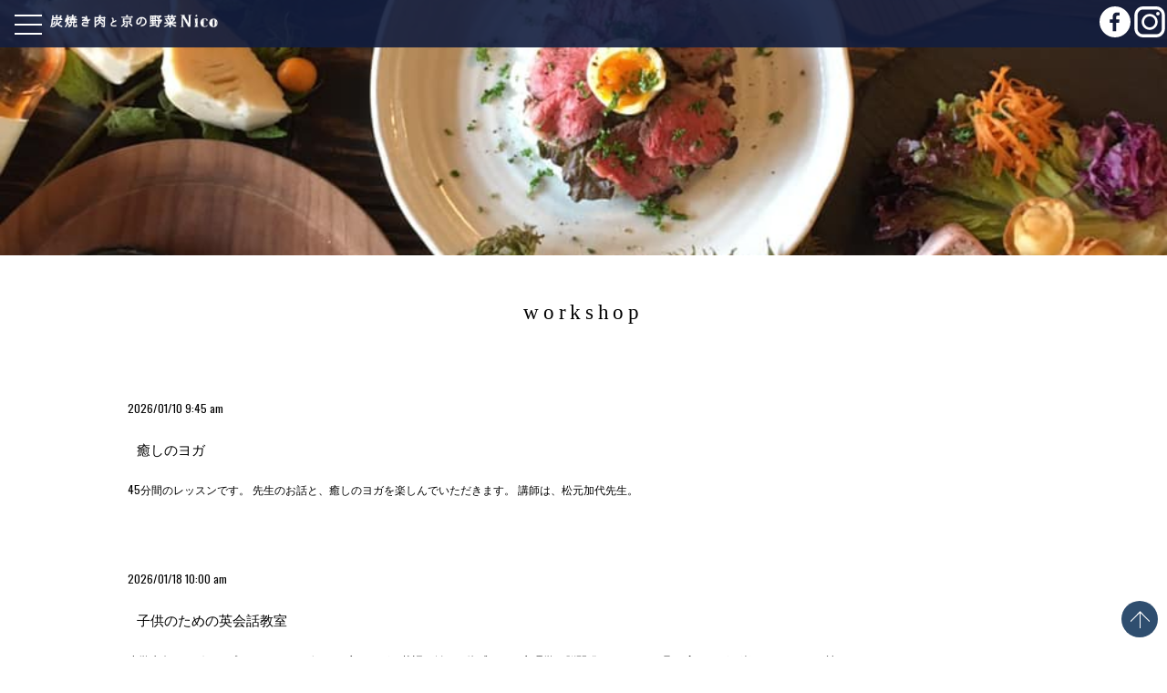

--- FILE ---
content_type: text/html; charset=UTF-8
request_url: https://sumiyaki-nico.com/category/workshop/
body_size: 8223
content:
<!doctype html>

<!--[if lt IE 7]><html lang="ja" class="no-js lt-ie9 lt-ie8 lt-ie7"><![endif]-->
<!--[if (IE 7)&!(IEMobile)]><html lang="ja" class="no-js lt-ie9 lt-ie8"><![endif]-->
<!--[if (IE 8)&!(IEMobile)]><html lang="ja" class="no-js lt-ie9"><![endif]-->
<!--[if gt IE 8]><!--> <html lang="ja" class="no-js"><!--<![endif]-->

	<head>
		<meta charset="utf-8">

				<meta http-equiv="X-UA-Compatible" content="IE=edge">

		<title>炭焼き肉と京の野菜 nico  ワークショップ</title>

				<meta name="HandheldFriendly" content="True">
		<meta name="MobileOptimized" content="320">
		<meta name="viewport" content="width=device-width, initial-scale=1"/>

				<link rel="apple-touch-icon" href="https://sumiyaki-nico.com/wordpress/wp-content/themes/nico/library/images/apple-touch-icon.png">
		<link rel="icon" href="https://sumiyaki-nico.com/wordpress/wp-content/themes/nico/library/images/favicon.ico">
        <link rel="stylesheet" href="https://maxcdn.bootstrapcdn.com/font-awesome/4.3.0/css/font-awesome.min.css">
		<!--[if IE]>
			<link rel="shortcut icon" href="https://sumiyaki-nico.com/wordpress/wp-content/themes/nico/favicon.ico">
		<![endif]-->
				<meta name="msapplication-TileColor" content="#f01d4f">
		<meta name="msapplication-TileImage" content="https://sumiyaki-nico.com/wordpress/wp-content/themes/nico/library/images/win8-tile-icon.png">
            <meta name="theme-color" content="#121212">

		<link rel="pingback" href="https://sumiyaki-nico.com/wordpress/xmlrpc.php">

				<meta name='robots' content='max-image-preview:large' />
<link rel='dns-prefetch' href='//fonts.googleapis.com' />
<link rel="alternate" type="application/rss+xml" title="炭焼き肉と京の野菜 nico &raquo; フィード" href="https://sumiyaki-nico.com/feed/" />
<link rel="alternate" type="application/rss+xml" title="炭焼き肉と京の野菜 nico &raquo; コメントフィード" href="https://sumiyaki-nico.com/comments/feed/" />
<link rel="alternate" type="application/rss+xml" title="炭焼き肉と京の野菜 nico &raquo; ワークショップ カテゴリーのフィード" href="https://sumiyaki-nico.com/category/workshop/feed/" />
<style id='wp-img-auto-sizes-contain-inline-css' type='text/css'>
img:is([sizes=auto i],[sizes^="auto," i]){contain-intrinsic-size:3000px 1500px}
/*# sourceURL=wp-img-auto-sizes-contain-inline-css */
</style>
<style id='wp-emoji-styles-inline-css' type='text/css'>

	img.wp-smiley, img.emoji {
		display: inline !important;
		border: none !important;
		box-shadow: none !important;
		height: 1em !important;
		width: 1em !important;
		margin: 0 0.07em !important;
		vertical-align: -0.1em !important;
		background: none !important;
		padding: 0 !important;
	}
/*# sourceURL=wp-emoji-styles-inline-css */
</style>
<style id='wp-block-library-inline-css' type='text/css'>
:root{--wp-block-synced-color:#7a00df;--wp-block-synced-color--rgb:122,0,223;--wp-bound-block-color:var(--wp-block-synced-color);--wp-editor-canvas-background:#ddd;--wp-admin-theme-color:#007cba;--wp-admin-theme-color--rgb:0,124,186;--wp-admin-theme-color-darker-10:#006ba1;--wp-admin-theme-color-darker-10--rgb:0,107,160.5;--wp-admin-theme-color-darker-20:#005a87;--wp-admin-theme-color-darker-20--rgb:0,90,135;--wp-admin-border-width-focus:2px}@media (min-resolution:192dpi){:root{--wp-admin-border-width-focus:1.5px}}.wp-element-button{cursor:pointer}:root .has-very-light-gray-background-color{background-color:#eee}:root .has-very-dark-gray-background-color{background-color:#313131}:root .has-very-light-gray-color{color:#eee}:root .has-very-dark-gray-color{color:#313131}:root .has-vivid-green-cyan-to-vivid-cyan-blue-gradient-background{background:linear-gradient(135deg,#00d084,#0693e3)}:root .has-purple-crush-gradient-background{background:linear-gradient(135deg,#34e2e4,#4721fb 50%,#ab1dfe)}:root .has-hazy-dawn-gradient-background{background:linear-gradient(135deg,#faaca8,#dad0ec)}:root .has-subdued-olive-gradient-background{background:linear-gradient(135deg,#fafae1,#67a671)}:root .has-atomic-cream-gradient-background{background:linear-gradient(135deg,#fdd79a,#004a59)}:root .has-nightshade-gradient-background{background:linear-gradient(135deg,#330968,#31cdcf)}:root .has-midnight-gradient-background{background:linear-gradient(135deg,#020381,#2874fc)}:root{--wp--preset--font-size--normal:16px;--wp--preset--font-size--huge:42px}.has-regular-font-size{font-size:1em}.has-larger-font-size{font-size:2.625em}.has-normal-font-size{font-size:var(--wp--preset--font-size--normal)}.has-huge-font-size{font-size:var(--wp--preset--font-size--huge)}.has-text-align-center{text-align:center}.has-text-align-left{text-align:left}.has-text-align-right{text-align:right}.has-fit-text{white-space:nowrap!important}#end-resizable-editor-section{display:none}.aligncenter{clear:both}.items-justified-left{justify-content:flex-start}.items-justified-center{justify-content:center}.items-justified-right{justify-content:flex-end}.items-justified-space-between{justify-content:space-between}.screen-reader-text{border:0;clip-path:inset(50%);height:1px;margin:-1px;overflow:hidden;padding:0;position:absolute;width:1px;word-wrap:normal!important}.screen-reader-text:focus{background-color:#ddd;clip-path:none;color:#444;display:block;font-size:1em;height:auto;left:5px;line-height:normal;padding:15px 23px 14px;text-decoration:none;top:5px;width:auto;z-index:100000}html :where(.has-border-color){border-style:solid}html :where([style*=border-top-color]){border-top-style:solid}html :where([style*=border-right-color]){border-right-style:solid}html :where([style*=border-bottom-color]){border-bottom-style:solid}html :where([style*=border-left-color]){border-left-style:solid}html :where([style*=border-width]){border-style:solid}html :where([style*=border-top-width]){border-top-style:solid}html :where([style*=border-right-width]){border-right-style:solid}html :where([style*=border-bottom-width]){border-bottom-style:solid}html :where([style*=border-left-width]){border-left-style:solid}html :where(img[class*=wp-image-]){height:auto;max-width:100%}:where(figure){margin:0 0 1em}html :where(.is-position-sticky){--wp-admin--admin-bar--position-offset:var(--wp-admin--admin-bar--height,0px)}@media screen and (max-width:600px){html :where(.is-position-sticky){--wp-admin--admin-bar--position-offset:0px}}

/*# sourceURL=wp-block-library-inline-css */
</style><style id='wp-block-paragraph-inline-css' type='text/css'>
.is-small-text{font-size:.875em}.is-regular-text{font-size:1em}.is-large-text{font-size:2.25em}.is-larger-text{font-size:3em}.has-drop-cap:not(:focus):first-letter{float:left;font-size:8.4em;font-style:normal;font-weight:100;line-height:.68;margin:.05em .1em 0 0;text-transform:uppercase}body.rtl .has-drop-cap:not(:focus):first-letter{float:none;margin-left:.1em}p.has-drop-cap.has-background{overflow:hidden}:root :where(p.has-background){padding:1.25em 2.375em}:where(p.has-text-color:not(.has-link-color)) a{color:inherit}p.has-text-align-left[style*="writing-mode:vertical-lr"],p.has-text-align-right[style*="writing-mode:vertical-rl"]{rotate:180deg}
/*# sourceURL=https://sumiyaki-nico.com/wordpress/wp-includes/blocks/paragraph/style.min.css */
</style>
<style id='global-styles-inline-css' type='text/css'>
:root{--wp--preset--aspect-ratio--square: 1;--wp--preset--aspect-ratio--4-3: 4/3;--wp--preset--aspect-ratio--3-4: 3/4;--wp--preset--aspect-ratio--3-2: 3/2;--wp--preset--aspect-ratio--2-3: 2/3;--wp--preset--aspect-ratio--16-9: 16/9;--wp--preset--aspect-ratio--9-16: 9/16;--wp--preset--color--black: #000000;--wp--preset--color--cyan-bluish-gray: #abb8c3;--wp--preset--color--white: #ffffff;--wp--preset--color--pale-pink: #f78da7;--wp--preset--color--vivid-red: #cf2e2e;--wp--preset--color--luminous-vivid-orange: #ff6900;--wp--preset--color--luminous-vivid-amber: #fcb900;--wp--preset--color--light-green-cyan: #7bdcb5;--wp--preset--color--vivid-green-cyan: #00d084;--wp--preset--color--pale-cyan-blue: #8ed1fc;--wp--preset--color--vivid-cyan-blue: #0693e3;--wp--preset--color--vivid-purple: #9b51e0;--wp--preset--gradient--vivid-cyan-blue-to-vivid-purple: linear-gradient(135deg,rgb(6,147,227) 0%,rgb(155,81,224) 100%);--wp--preset--gradient--light-green-cyan-to-vivid-green-cyan: linear-gradient(135deg,rgb(122,220,180) 0%,rgb(0,208,130) 100%);--wp--preset--gradient--luminous-vivid-amber-to-luminous-vivid-orange: linear-gradient(135deg,rgb(252,185,0) 0%,rgb(255,105,0) 100%);--wp--preset--gradient--luminous-vivid-orange-to-vivid-red: linear-gradient(135deg,rgb(255,105,0) 0%,rgb(207,46,46) 100%);--wp--preset--gradient--very-light-gray-to-cyan-bluish-gray: linear-gradient(135deg,rgb(238,238,238) 0%,rgb(169,184,195) 100%);--wp--preset--gradient--cool-to-warm-spectrum: linear-gradient(135deg,rgb(74,234,220) 0%,rgb(151,120,209) 20%,rgb(207,42,186) 40%,rgb(238,44,130) 60%,rgb(251,105,98) 80%,rgb(254,248,76) 100%);--wp--preset--gradient--blush-light-purple: linear-gradient(135deg,rgb(255,206,236) 0%,rgb(152,150,240) 100%);--wp--preset--gradient--blush-bordeaux: linear-gradient(135deg,rgb(254,205,165) 0%,rgb(254,45,45) 50%,rgb(107,0,62) 100%);--wp--preset--gradient--luminous-dusk: linear-gradient(135deg,rgb(255,203,112) 0%,rgb(199,81,192) 50%,rgb(65,88,208) 100%);--wp--preset--gradient--pale-ocean: linear-gradient(135deg,rgb(255,245,203) 0%,rgb(182,227,212) 50%,rgb(51,167,181) 100%);--wp--preset--gradient--electric-grass: linear-gradient(135deg,rgb(202,248,128) 0%,rgb(113,206,126) 100%);--wp--preset--gradient--midnight: linear-gradient(135deg,rgb(2,3,129) 0%,rgb(40,116,252) 100%);--wp--preset--font-size--small: 13px;--wp--preset--font-size--medium: 20px;--wp--preset--font-size--large: 36px;--wp--preset--font-size--x-large: 42px;--wp--preset--spacing--20: 0.44rem;--wp--preset--spacing--30: 0.67rem;--wp--preset--spacing--40: 1rem;--wp--preset--spacing--50: 1.5rem;--wp--preset--spacing--60: 2.25rem;--wp--preset--spacing--70: 3.38rem;--wp--preset--spacing--80: 5.06rem;--wp--preset--shadow--natural: 6px 6px 9px rgba(0, 0, 0, 0.2);--wp--preset--shadow--deep: 12px 12px 50px rgba(0, 0, 0, 0.4);--wp--preset--shadow--sharp: 6px 6px 0px rgba(0, 0, 0, 0.2);--wp--preset--shadow--outlined: 6px 6px 0px -3px rgb(255, 255, 255), 6px 6px rgb(0, 0, 0);--wp--preset--shadow--crisp: 6px 6px 0px rgb(0, 0, 0);}:where(.is-layout-flex){gap: 0.5em;}:where(.is-layout-grid){gap: 0.5em;}body .is-layout-flex{display: flex;}.is-layout-flex{flex-wrap: wrap;align-items: center;}.is-layout-flex > :is(*, div){margin: 0;}body .is-layout-grid{display: grid;}.is-layout-grid > :is(*, div){margin: 0;}:where(.wp-block-columns.is-layout-flex){gap: 2em;}:where(.wp-block-columns.is-layout-grid){gap: 2em;}:where(.wp-block-post-template.is-layout-flex){gap: 1.25em;}:where(.wp-block-post-template.is-layout-grid){gap: 1.25em;}.has-black-color{color: var(--wp--preset--color--black) !important;}.has-cyan-bluish-gray-color{color: var(--wp--preset--color--cyan-bluish-gray) !important;}.has-white-color{color: var(--wp--preset--color--white) !important;}.has-pale-pink-color{color: var(--wp--preset--color--pale-pink) !important;}.has-vivid-red-color{color: var(--wp--preset--color--vivid-red) !important;}.has-luminous-vivid-orange-color{color: var(--wp--preset--color--luminous-vivid-orange) !important;}.has-luminous-vivid-amber-color{color: var(--wp--preset--color--luminous-vivid-amber) !important;}.has-light-green-cyan-color{color: var(--wp--preset--color--light-green-cyan) !important;}.has-vivid-green-cyan-color{color: var(--wp--preset--color--vivid-green-cyan) !important;}.has-pale-cyan-blue-color{color: var(--wp--preset--color--pale-cyan-blue) !important;}.has-vivid-cyan-blue-color{color: var(--wp--preset--color--vivid-cyan-blue) !important;}.has-vivid-purple-color{color: var(--wp--preset--color--vivid-purple) !important;}.has-black-background-color{background-color: var(--wp--preset--color--black) !important;}.has-cyan-bluish-gray-background-color{background-color: var(--wp--preset--color--cyan-bluish-gray) !important;}.has-white-background-color{background-color: var(--wp--preset--color--white) !important;}.has-pale-pink-background-color{background-color: var(--wp--preset--color--pale-pink) !important;}.has-vivid-red-background-color{background-color: var(--wp--preset--color--vivid-red) !important;}.has-luminous-vivid-orange-background-color{background-color: var(--wp--preset--color--luminous-vivid-orange) !important;}.has-luminous-vivid-amber-background-color{background-color: var(--wp--preset--color--luminous-vivid-amber) !important;}.has-light-green-cyan-background-color{background-color: var(--wp--preset--color--light-green-cyan) !important;}.has-vivid-green-cyan-background-color{background-color: var(--wp--preset--color--vivid-green-cyan) !important;}.has-pale-cyan-blue-background-color{background-color: var(--wp--preset--color--pale-cyan-blue) !important;}.has-vivid-cyan-blue-background-color{background-color: var(--wp--preset--color--vivid-cyan-blue) !important;}.has-vivid-purple-background-color{background-color: var(--wp--preset--color--vivid-purple) !important;}.has-black-border-color{border-color: var(--wp--preset--color--black) !important;}.has-cyan-bluish-gray-border-color{border-color: var(--wp--preset--color--cyan-bluish-gray) !important;}.has-white-border-color{border-color: var(--wp--preset--color--white) !important;}.has-pale-pink-border-color{border-color: var(--wp--preset--color--pale-pink) !important;}.has-vivid-red-border-color{border-color: var(--wp--preset--color--vivid-red) !important;}.has-luminous-vivid-orange-border-color{border-color: var(--wp--preset--color--luminous-vivid-orange) !important;}.has-luminous-vivid-amber-border-color{border-color: var(--wp--preset--color--luminous-vivid-amber) !important;}.has-light-green-cyan-border-color{border-color: var(--wp--preset--color--light-green-cyan) !important;}.has-vivid-green-cyan-border-color{border-color: var(--wp--preset--color--vivid-green-cyan) !important;}.has-pale-cyan-blue-border-color{border-color: var(--wp--preset--color--pale-cyan-blue) !important;}.has-vivid-cyan-blue-border-color{border-color: var(--wp--preset--color--vivid-cyan-blue) !important;}.has-vivid-purple-border-color{border-color: var(--wp--preset--color--vivid-purple) !important;}.has-vivid-cyan-blue-to-vivid-purple-gradient-background{background: var(--wp--preset--gradient--vivid-cyan-blue-to-vivid-purple) !important;}.has-light-green-cyan-to-vivid-green-cyan-gradient-background{background: var(--wp--preset--gradient--light-green-cyan-to-vivid-green-cyan) !important;}.has-luminous-vivid-amber-to-luminous-vivid-orange-gradient-background{background: var(--wp--preset--gradient--luminous-vivid-amber-to-luminous-vivid-orange) !important;}.has-luminous-vivid-orange-to-vivid-red-gradient-background{background: var(--wp--preset--gradient--luminous-vivid-orange-to-vivid-red) !important;}.has-very-light-gray-to-cyan-bluish-gray-gradient-background{background: var(--wp--preset--gradient--very-light-gray-to-cyan-bluish-gray) !important;}.has-cool-to-warm-spectrum-gradient-background{background: var(--wp--preset--gradient--cool-to-warm-spectrum) !important;}.has-blush-light-purple-gradient-background{background: var(--wp--preset--gradient--blush-light-purple) !important;}.has-blush-bordeaux-gradient-background{background: var(--wp--preset--gradient--blush-bordeaux) !important;}.has-luminous-dusk-gradient-background{background: var(--wp--preset--gradient--luminous-dusk) !important;}.has-pale-ocean-gradient-background{background: var(--wp--preset--gradient--pale-ocean) !important;}.has-electric-grass-gradient-background{background: var(--wp--preset--gradient--electric-grass) !important;}.has-midnight-gradient-background{background: var(--wp--preset--gradient--midnight) !important;}.has-small-font-size{font-size: var(--wp--preset--font-size--small) !important;}.has-medium-font-size{font-size: var(--wp--preset--font-size--medium) !important;}.has-large-font-size{font-size: var(--wp--preset--font-size--large) !important;}.has-x-large-font-size{font-size: var(--wp--preset--font-size--x-large) !important;}
/*# sourceURL=global-styles-inline-css */
</style>

<style id='classic-theme-styles-inline-css' type='text/css'>
/*! This file is auto-generated */
.wp-block-button__link{color:#fff;background-color:#32373c;border-radius:9999px;box-shadow:none;text-decoration:none;padding:calc(.667em + 2px) calc(1.333em + 2px);font-size:1.125em}.wp-block-file__button{background:#32373c;color:#fff;text-decoration:none}
/*# sourceURL=/wp-includes/css/classic-themes.min.css */
</style>
<link rel='stylesheet' id='googleFonts-css' href='//fonts.googleapis.com/css?family=Lato%3A400%2C700%2C400italic%2C700italic' type='text/css' media='all' />
<link rel='stylesheet' id='bones-stylesheet-css' href='https://sumiyaki-nico.com/wordpress/wp-content/themes/nico/library/css/style.css' type='text/css' media='all' />
<script type="text/javascript" src="https://sumiyaki-nico.com/wordpress/wp-content/themes/nico/library/js/libs/modernizr.custom.min.js" id="bones-modernizr-js"></script>
<script type="text/javascript" src="https://sumiyaki-nico.com/wordpress/wp-includes/js/jquery/jquery.min.js" id="jquery-core-js"></script>
<script type="text/javascript" src="https://sumiyaki-nico.com/wordpress/wp-includes/js/jquery/jquery-migrate.min.js" id="jquery-migrate-js"></script>
<link rel="https://api.w.org/" href="https://sumiyaki-nico.com/wp-json/" /><link rel="alternate" title="JSON" type="application/json" href="https://sumiyaki-nico.com/wp-json/wp/v2/categories/4" />		
				
	</head>

	<body class="archive category category-workshop category-4 wp-theme-nico" itemscope itemtype="http://schema.org/WebPage">
		<div id="container">
			<header class="header main_header" role="banner" itemscope itemtype="http://schema.org/WPHeader">
                
                
                                <div class="m-header"><div><a href="https://sumiyaki-nico.com/"><img src="https://sumiyaki-nico.com/wordpress/wp-content/themes/nico/library/images/m-title.png" class="m-title" alt=""></a></div><div><a href="https://www.facebook.com/%E7%82%AD%E7%84%BC%E3%81%8D%E8%82%89%E3%81%A8%E4%BA%AC%E3%81%AE%E9%87%8E%E8%8F%9C-Nico-160569244495933" target="_blank" rel="nofollow noreferrer"><img src="https://sumiyaki-nico.com/wordpress/wp-content/themes/nico/library/images/fb-icon.svg" class="" alt=""></a><a href="https://www.instagram.com/sumiyakinico/" target="_blank" rel="nofollow noreferrer"><img src="https://sumiyaki-nico.com/wordpress/wp-content/themes/nico/library/images/insta-icon.svg" class="" alt=""></a></div></div>
                                <!--navigation-->
                <input type="checkbox" class="check" id="checked">
                <div class="rect"></div>
                <label class="menu-btn" for="checked">
                    <span class="bar top"></span>
                    <span class="bar middle"></span>
                    <span class="bar bottom"></span>
                </label>
                <nav id="gnavi_menu" class="gnavi_main">
                    <ul>
                        <li><a href="https://sumiyaki-nico.com/">TOPPAGE</a></li>
                        <li><a href="https://sumiyaki-nico.com/special-offers">SPECIAL OFFERS</a></li>
                        <li><a href="https://sumiyaki-nico.com/menu">MENU</a></li>
                        <li><a href="https://sumiyaki-nico.com/category/workshop">WORKSHOP</a></li>
                        <li><a href="https://sumiyaki-nico.com/#access">ACCESS</a></li>
                        <li><a href="https://sumiyaki-nico.com/category/blog">BLOG</a></li>
                    </ul>
                </nav>
                <!-- #site-navigation -->
                
				<div id="inner-header" class="wrap cf ">

                    
                    
 
<script src="https://sumiyaki-nico.com/wordpress/wp-content/themes/nico/library/js/index.js"></script>
<link rel="stylesheet" href="https://sumiyaki-nico.com/wordpress/wp-content/themes/nico/library/css/animate.css">
<script src="https://sumiyaki-nico.com/wordpress/wp-content/themes/nico/library/js/wow.min.js"></script>
                    <script src="https://sumiyaki-nico.com/wordpress/wp-content/themes/nico/library/js/retina.min.js"></script>
    <script>
        new WOW().init();
    </script>
<!--navigation v2-->

				
                </div>

			</header>
                           
                        

            





			<div id="content">
				<div id="inner-content" class="wrap cf">

						<main id="main" class="" role="main" itemscope itemprop="mainContentOfPage" itemtype="http://schema.org/Blog">

            
                            							<h1 class="page-title-archive wow fadeIn">workshop</h1>							<div class="flex-container">
                                
                                            
                                
                           
							<div  class="mf-all tf-all df-all org-archive wow fadeIn" data-wow-duration="1s" data-wow-delay="0.5s">
    
    
    							<section class="">
    
							<article id="post-183" class="cf post-183 post type-post status-publish format-standard hentry category-workshop" role="article">

                                

								<header class="org-header" style="padding:20px;">
                                <span style="font-family:'Oswald'">                                    <p>2026/01/10 9:45 am<br></span>
									<h3 class="h2"><a href="https://sumiyaki-nico.com/%e7%99%92%e3%81%97%e3%81%ae%e3%83%a8%e3%82%ac/" rel="bookmark" title="癒しのヨガ">癒しのヨガ</a></h3>
                                    <p>45分間のレッスンです。 先生のお話と、癒しのヨガを楽しんでいただきます。 講師は、松元加代先生。</p>
								
							</header>
								<footer class="org-article-footer">
                                   
								</footer>

							</article>
                           </section>
                                </div>
							<div  class="mf-all tf-all df-all org-archive wow fadeIn" data-wow-duration="1s" data-wow-delay="0.5s">
    
    
    							<section class="">
    
							<article id="post-186" class="cf post-186 post type-post status-publish format-standard hentry category-workshop" role="article">

                                

								<header class="org-header" style="padding:20px;">
                                <span style="font-family:'Oswald'">                                    <p>2026/01/18 10:00 am<br></span>
									<h3 class="h2"><a href="https://sumiyaki-nico.com/%e5%ad%90%e4%be%9b%e3%81%ae%e3%81%9f%e3%82%81%e3%81%ae%e8%8b%b1%e4%bc%9a%e8%a9%b1%e6%95%99%e5%ae%a4/" rel="bookmark" title="子供のための英会話教室">子供のための英会話教室</a></h3>
                                    <p>小学生向けのグループレッスンで、ゲームを交えながら英語に触れて体感でき、心理学、脳開発のメソッドも取り入れながら楽しくお&#8230;  <a class="excerpt-read-more" href="https://sumiyaki-nico.com/%e5%ad%90%e4%be%9b%e3%81%ae%e3%81%9f%e3%82%81%e3%81%ae%e8%8b%b1%e4%bc%9a%e8%a9%b1%e6%95%99%e5%ae%a4/" title="Read 子供のための英会話教室">もっと読む &raquo;</a></p>
								
							</header>
								<footer class="org-article-footer">
                                   
								</footer>

							</article>
                           </section>
                                </div>
							<div  class="mf-all tf-all df-all org-archive wow fadeIn" data-wow-duration="1s" data-wow-delay="0.5s">
    
    
    							<section class="">
    
							<article id="post-267" class="cf post-267 post type-post status-publish format-standard hentry category-workshop" role="article">

                                

								<header class="org-header" style="padding:20px;">
                                <span style="font-family:'Oswald'">                                    <p>2026/01/20 2:30 pm<br></span>
									<h3 class="h2"><a href="https://sumiyaki-nico.com/%e3%81%8a%e3%82%93%e3%81%b6%e3%81%a8%e3%81%a0%e3%81%a3%e3%81%93%e3%81%ae%e6%95%99%e5%ae%a4/" rel="bookmark" title="おんぶとだっこの教室">おんぶとだっこの教室</a></h3>
                                    <p>今すぐ抱っこがしたくなる♪毎日のおんぶが楽しくなる♪抱っこひもの使い方だけじゃない抱っこやおんぶのコツをお伝えします。 &#8230;  <a class="excerpt-read-more" href="https://sumiyaki-nico.com/%e3%81%8a%e3%82%93%e3%81%b6%e3%81%a8%e3%81%a0%e3%81%a3%e3%81%93%e3%81%ae%e6%95%99%e5%ae%a4/" title="Read おんぶとだっこの教室">もっと読む &raquo;</a></p>
								
							</header>
								<footer class="org-article-footer">
                                   
								</footer>

							</article>
                           </section>
                                </div>
							<div  class="mf-all tf-all df-all org-archive wow fadeIn" data-wow-duration="1s" data-wow-delay="0.5s">
    
    
    							<section class="">
    
							<article id="post-1399" class="cf post-1399 post type-post status-publish format-standard hentry category-workshop" role="article">

                                

								<header class="org-header" style="padding:20px;">
                                <span style="font-family:'Oswald'">                                    <p>2026/01/26 2:30 pm<br></span>
									<h3 class="h2"><a href="https://sumiyaki-nico.com/ririhana%e3%82%a4%e3%83%99%e3%83%b3%e3%83%88%e3%80%90%e8%85%b8%e6%b4%bb%e3%83%9e%e3%83%83%e3%82%b5%e3%83%bc%e3%82%b8%e4%bd%93%e9%a8%93%e3%80%91/" rel="bookmark" title="Ririhanaイベント【腸活マッサージ体験】">Ririhanaイベント【腸活マッサージ体験】</a></h3>
                                    <p>▶︎受付時間:14:30〜、15:15〜、16:00〜(要予約) ▶︎参加費:1500円+ワンドリンク制 ▶︎募集人数:&#8230;  <a class="excerpt-read-more" href="https://sumiyaki-nico.com/ririhana%e3%82%a4%e3%83%99%e3%83%b3%e3%83%88%e3%80%90%e8%85%b8%e6%b4%bb%e3%83%9e%e3%83%83%e3%82%b5%e3%83%bc%e3%82%b8%e4%bd%93%e9%a8%93%e3%80%91/" title="Read Ririhanaイベント【腸活マッサージ体験】">もっと読む &raquo;</a></p>
								
							</header>
								<footer class="org-article-footer">
                                   
								</footer>

							</article>
                           </section>
                                </div>
							                            </div>
									
							
                            
						</main>

					
				</div>

			</div>

<p id="page-top"><a id="move-page-top"></a></p>
<footer class="footer" role="contentinfo" itemscope itemtype="http://schema.org/WPFooter">
				<div id="inner-footer" class="wrap cf">
					<p class="copyright"></p>
				</div>
			</footer>

		</div>
				<script type="speculationrules">
{"prefetch":[{"source":"document","where":{"and":[{"href_matches":"/*"},{"not":{"href_matches":["/wordpress/wp-*.php","/wordpress/wp-admin/*","/wordpress/wp-content/uploads/*","/wordpress/wp-content/*","/wordpress/wp-content/plugins/*","/wordpress/wp-content/themes/nico/*","/*\\?(.+)"]}},{"not":{"selector_matches":"a[rel~=\"nofollow\"]"}},{"not":{"selector_matches":".no-prefetch, .no-prefetch a"}}]},"eagerness":"conservative"}]}
</script>
<script type="text/javascript" src="https://sumiyaki-nico.com/wordpress/wp-content/themes/nico/library/js/scripts.js" id="bones-js-js"></script>
<script id="wp-emoji-settings" type="application/json">
{"baseUrl":"https://s.w.org/images/core/emoji/17.0.2/72x72/","ext":".png","svgUrl":"https://s.w.org/images/core/emoji/17.0.2/svg/","svgExt":".svg","source":{"concatemoji":"https://sumiyaki-nico.com/wordpress/wp-includes/js/wp-emoji-release.min.js"}}
</script>
<script type="module">
/* <![CDATA[ */
/*! This file is auto-generated */
const a=JSON.parse(document.getElementById("wp-emoji-settings").textContent),o=(window._wpemojiSettings=a,"wpEmojiSettingsSupports"),s=["flag","emoji"];function i(e){try{var t={supportTests:e,timestamp:(new Date).valueOf()};sessionStorage.setItem(o,JSON.stringify(t))}catch(e){}}function c(e,t,n){e.clearRect(0,0,e.canvas.width,e.canvas.height),e.fillText(t,0,0);t=new Uint32Array(e.getImageData(0,0,e.canvas.width,e.canvas.height).data);e.clearRect(0,0,e.canvas.width,e.canvas.height),e.fillText(n,0,0);const a=new Uint32Array(e.getImageData(0,0,e.canvas.width,e.canvas.height).data);return t.every((e,t)=>e===a[t])}function p(e,t){e.clearRect(0,0,e.canvas.width,e.canvas.height),e.fillText(t,0,0);var n=e.getImageData(16,16,1,1);for(let e=0;e<n.data.length;e++)if(0!==n.data[e])return!1;return!0}function u(e,t,n,a){switch(t){case"flag":return n(e,"\ud83c\udff3\ufe0f\u200d\u26a7\ufe0f","\ud83c\udff3\ufe0f\u200b\u26a7\ufe0f")?!1:!n(e,"\ud83c\udde8\ud83c\uddf6","\ud83c\udde8\u200b\ud83c\uddf6")&&!n(e,"\ud83c\udff4\udb40\udc67\udb40\udc62\udb40\udc65\udb40\udc6e\udb40\udc67\udb40\udc7f","\ud83c\udff4\u200b\udb40\udc67\u200b\udb40\udc62\u200b\udb40\udc65\u200b\udb40\udc6e\u200b\udb40\udc67\u200b\udb40\udc7f");case"emoji":return!a(e,"\ud83e\u1fac8")}return!1}function f(e,t,n,a){let r;const o=(r="undefined"!=typeof WorkerGlobalScope&&self instanceof WorkerGlobalScope?new OffscreenCanvas(300,150):document.createElement("canvas")).getContext("2d",{willReadFrequently:!0}),s=(o.textBaseline="top",o.font="600 32px Arial",{});return e.forEach(e=>{s[e]=t(o,e,n,a)}),s}function r(e){var t=document.createElement("script");t.src=e,t.defer=!0,document.head.appendChild(t)}a.supports={everything:!0,everythingExceptFlag:!0},new Promise(t=>{let n=function(){try{var e=JSON.parse(sessionStorage.getItem(o));if("object"==typeof e&&"number"==typeof e.timestamp&&(new Date).valueOf()<e.timestamp+604800&&"object"==typeof e.supportTests)return e.supportTests}catch(e){}return null}();if(!n){if("undefined"!=typeof Worker&&"undefined"!=typeof OffscreenCanvas&&"undefined"!=typeof URL&&URL.createObjectURL&&"undefined"!=typeof Blob)try{var e="postMessage("+f.toString()+"("+[JSON.stringify(s),u.toString(),c.toString(),p.toString()].join(",")+"));",a=new Blob([e],{type:"text/javascript"});const r=new Worker(URL.createObjectURL(a),{name:"wpTestEmojiSupports"});return void(r.onmessage=e=>{i(n=e.data),r.terminate(),t(n)})}catch(e){}i(n=f(s,u,c,p))}t(n)}).then(e=>{for(const n in e)a.supports[n]=e[n],a.supports.everything=a.supports.everything&&a.supports[n],"flag"!==n&&(a.supports.everythingExceptFlag=a.supports.everythingExceptFlag&&a.supports[n]);var t;a.supports.everythingExceptFlag=a.supports.everythingExceptFlag&&!a.supports.flag,a.supports.everything||((t=a.source||{}).concatemoji?r(t.concatemoji):t.wpemoji&&t.twemoji&&(r(t.twemoji),r(t.wpemoji)))});
//# sourceURL=https://sumiyaki-nico.com/wordpress/wp-includes/js/wp-emoji-loader.min.js
/* ]]> */
</script>
	</body>

</html> <!-- end of site. what a ride! -->



--- FILE ---
content_type: text/css
request_url: https://sumiyaki-nico.com/wordpress/wp-content/themes/nico/library/css/style.css
body_size: 15590
content:
@charset "UTF-8";
/******************************************************************
Site Name:nico
Author:shinonome-design

Stylesheet: Main Stylesheet
******************************************************************/
@import url("https://fonts.googleapis.com/css2?family=Amatic+SC:wght@400;700&family=Londrina+Solid&family=Abel&family=Oswald&family=Cormorant+Garamond:wght@400;600&family=Rock+Salt&display=swap");
article,
aside,
details,
figcaption,
figure,
footer,
header,
hgroup,
main,
nav,
section,
summary {
  display: block;
}

audio,
canvas,
video {
  display: inline-block;
}

audio:not([controls]) {
  display: none;
  height: 0;
}

[hidden],
template {
  display: none;
}

/* ==========================================================================
   Base
   ========================================================================== */
html {
  font-family: sans-serif;
  /* 1 */
  -ms-text-size-adjust: 100%;
  /* 2 */
  -webkit-text-size-adjust: 100%;
  /* 2 */
}

body {
  margin: 0;
}

/* ==========================================================================
   Links
   ========================================================================== */
a {
  background: transparent;
}

a:focus {
  outline: thin dotted;
}

a:active,
a:hover {
  outline: 0;
}

/* ==========================================================================
   Typography
   ========================================================================== */
h1 {
  font-size: 2em;
  margin: 0.67em 0;
}

abbr[title] {
  border-bottom: 1px dotted;
}

b,
strong,
.strong {
  font-weight: bold;
}

dfn,
em,
.em {
  font-style: italic;
}

hr {
  -moz-box-sizing: content-box;
  box-sizing: content-box;
  height: 0;
}

p {
  -webkit-hyphens: auto;
  -epub-hyphens: auto;
  -moz-hyphens: auto;
  hyphens: auto;
}

pre {
  margin: 0;
}

code,
kbd,
pre,
samp {
  font-family: monospace, serif;
  font-size: 1em;
}

pre {
  white-space: pre-wrap;
}

q {
  quotes: "“" "”" "‘" "’";
}

q:before,
q:after {
  content: "";
  content: none;
}

small, .small {
  font-size: 75%;
}

sub,
sup {
  font-size: 75%;
  line-height: 0;
  position: relative;
  vertical-align: baseline;
}

sup {
  top: -0.5em;
}

sub {
  bottom: -0.25em;
}

/* ==========================================================================
  Lists
========================================================================== */
dl,
menu,
ol,
ul {
  margin: 1em 0;
}

dd {
  margin: 0;
}

menu {
  padding: 0 0 0 40px;
}

ol,
ul {
  padding: 0;
  list-style-type: none;
}

nav ul,
nav ol {
  list-style: none;
  list-style-image: none;
}

/* ==========================================================================
  Embedded content
========================================================================== */
img {
  border: 0;
}

svg:not(:root) {
  overflow: hidden;
}

/* ==========================================================================
   Figures
   ========================================================================== */
figure {
  margin: 0;
}

/* ==========================================================================
   Forms
   ========================================================================== */
fieldset {
  border: 1px solid #c0c0c0;
  margin: 0 2px;
  padding: 0.35em 0.625em 0.75em;
}

legend {
  border: 0;
  /* 1 */
  padding: 0;
  /* 2 */
}

button,
input,
select,
textarea {
  font-family: inherit;
  /* 1 */
  font-size: 100%;
  /* 2 */
  margin: 0;
  /* 3 */
}

button,
input {
  line-height: normal;
}

button,
select {
  text-transform: none;
}

button,
html input[type=button],
input[type=reset],
input[type=submit] {
  -webkit-appearance: button;
  /* 2 */
  cursor: pointer;
  /* 3 */
}

button[disabled],
html input[disabled] {
  cursor: default;
}

input[type=checkbox],
input[type=radio] {
  box-sizing: border-box;
  /* 1 */
  padding: 0;
  /* 2 */
}

input[type=search] {
  -webkit-appearance: textfield;
  /* 1 */
  -moz-box-sizing: content-box;
  -webkit-box-sizing: content-box;
  /* 2 */
  box-sizing: content-box;
}

input[type=search]::-webkit-search-cancel-button,
input[type=search]::-webkit-search-decoration {
  -webkit-appearance: none;
}

button::-moz-focus-inner,
input::-moz-focus-inner {
  border: 0;
  padding: 0;
}

textarea {
  overflow: auto;
  /* 1 */
  vertical-align: top;
  /* 2 */
}

/* ==========================================================================
   Tables
   ========================================================================== */
table {
  border-collapse: collapse;
  border-spacing: 0;
}

* {
  -webkit-box-sizing: border-box;
  -moz-box-sizing: border-box;
  box-sizing: border-box;
}

.image-replacement,
.ir {
  text-indent: 100%;
  white-space: nowrap;
  overflow: hidden;
}

.clearfix, .cf, .comment-respond {
  zoom: 1;
}
.clearfix:before, .clearfix:after, .cf:before, .comment-respond:before, .cf:after, .comment-respond:after {
  content: "";
  display: table;
}
.clearfix:after, .cf:after, .comment-respond:after {
  clear: both;
}

span.amp {
  font-family: Baskerville, "Goudy Old Style", Palatino, "Book Antiqua", serif !important;
  font-style: italic;
}

/*********************
FONT FACE (IN YOUR FACE)
*********************/
p {
  -ms-word-wrap: break-word;
  word-break: break-word;
  word-wrap: break-word;
  -webkit-hyphens: auto;
  -moz-hyphens: auto;
  hyphens: auto;
  -webkit-hyphenate-before: 2;
  -webkit-hyphenate-after: 3;
  hyphenate-lines: 3;
}

/*********************
TRANSITION
*********************/
/*********************
CSS3 GRADIENTS
*********************/
/*********************
BOX SIZING
*********************/
.last-col {
  float: right;
  padding-right: 0 !important;
}

.flex-container {
  display: -webkit-box;
  display: -ms-flexbox;
  display: flex;
  -ms-flex-wrap: wrap;
  flex-wrap: wrap;
  -webkit-box-pack: justify;
  -ms-flex-pack: justify;
  justify-content: space-between;
  height: auto;
}

.flex-container-3col {
  display: -webkit-box;
  display: -ms-flexbox;
  display: flex;
  -ms-flex-wrap: wrap;
  flex-wrap: wrap;
  -webkit-box-pack: justify;
  -ms-flex-pack: justify;
  justify-content: flex-start;
  height: auto;
}
.flex-container-3col > div {
  margin: 0px 5em 5em 0px;
}
.flex-container-3col > div:nth-child(3n) {
  margin: 0px 0em 5em 0px;
}

.flex-container-4col {
  display: -webkit-box;
  display: -ms-flexbox;
  display: flex;
  -ms-flex-wrap: wrap;
  flex-wrap: wrap;
  -webkit-box-pack: justify;
  -ms-flex-pack: justify;
  justify-content: flex-start;
  height: auto;
}
.flex-container-4col > div {
  margin: 0px 2.6em 2.6em 0px;
}
.flex-container-4col > div:nth-child(4n) {
  margin: 0px 0em 2.6em 0px;
}

@media (max-width: 767px) {
  .flex-container-3col > div {
    margin: 0px 0em 5em 0px;
    filter: drop-shadow(2px 2px 2px rgba(0, 0, 0, 0.2));
  }
  .flex-container-3col > div:nth-child(3n) {
    margin: 0px 0em 5em 0px;
  }

  .flex-container-4col > div {
    margin: 0px 0em 2.6em 0px;
  }
  .flex-container-4col > div:nth-child(4n) {
    margin: 0px 0em 2.6em 0px;
  }

  .mf-all {
    width: 100%;
    margin-bottom: 1em;
  }

  .mf-1of2 {
    width: 50%;
  }

  .mf-1of3 {
    width: 33.3%;
  }

  .mf-2of3 {
    width: 66.6%;
  }

  .mf-1of4 {
    width: 25%;
  }

  .mf-3of4 {
    width: 75%;
  }

  .mf-1of5 {
    width: 20%;
  }

  .mf-2of5 {
    width: 40%;
  }

  .mf-3of5 {
    width: 60%;
  }

  .mf-4of5 {
    width: 80%;
  }

  .mf-1of6 {
    width: 16.6666666667%;
  }

  .mf-1of7 {
    width: 14.2857142857%;
  }

  .mf-2of7 {
    width: 28.5714286%;
  }

  .mf-3of7 {
    width: 42.8571429%;
  }

  .mf-4of7 {
    width: 57.1428572%;
  }

  .mf-5of7 {
    width: 71.4285715%;
  }

  .mf-6of7 {
    width: 85.7142857%;
  }

  .mf-1of8 {
    width: 12.5%;
  }

  .mf-1of9 {
    width: 11.1111111111%;
  }

  .mf-1of10 {
    width: 10%;
  }

  .mf-1of11 {
    width: 9.0909090909%;
  }

  .mf-1of12 {
    width: 8.33%;
  }

  .mfm-1of2 {
    width: calc(50% - 0.5em );
  }

  .mfm-1of3 {
    width: calc(33.3% - 0.5em );
  }

  .mfm-2of3 {
    width: calc(66.6% - 0.5em );
  }

  .mfm-1of4 {
    width: calc(25% - 0.5em );
  }

  .mfm-3of4 {
    width: calc(75% - 0.5em );
  }

  .mfm-1of5 {
    width: calc(20% - 0.5em );
  }

  .mfm-2of5 {
    width: calc(40% - 0.5em );
  }

  .mfm-3of5 {
    width: calc(60% - 0.5em );
  }

  .mfm-4of5 {
    width: calc(80% - 0.5em );
  }

  .mfm-1of6 {
    width: calc(16.6666666667% - 0.5em );
  }

  .mfm-1of7 {
    width: calc(14.2857142857% - 0.5em );
  }

  .mfm-2of7 {
    width: calc(28.5714286% - 0.5em );
  }

  .mfm-3of7 {
    width: calc(42.8571429% - 0.5em );
  }

  .mfm-4of7 {
    width: calc(57.1428572% - 0.5em );
  }

  .mfm-5of7 {
    width: calc(71.4285715% - 0.5em );
  }

  .mfm-6of7 {
    width: calc(85.7142857% - 0.5em );
  }

  .mfm-1of8 {
    width: calc(12.5% - 0.5em );
  }

  .mfm-1of9 {
    width: calc(11.1111111111% - 0.5em );
  }

  .mfm-1of10 {
    width: calc(10% - 0.5em );
  }

  .mfm-1of11 {
    width: calc(9.09090909091% - 0.5em );
  }

  .mfm-1of12 {
    width: calc(8.33% - 0.5em );
  }

  .m-all {
    float: left;
    padding-right: 0.75em;
    width: 100%;
    padding-right: 0;
  }

  .m-1of2 {
    float: left;
    padding-right: 0.75em;
    width: 50%;
  }

  .m-1of3 {
    float: left;
    padding-right: 0.75em;
    width: 33.33%;
  }

  .m-2of3 {
    float: left;
    padding-right: 0.75em;
    width: 66.66%;
  }

  .m-1of4 {
    float: left;
    padding-right: 0.75em;
    width: 25%;
  }

  .m-3of4 {
    float: left;
    padding-right: 0.75em;
    width: 75%;
  }
}
@media (min-width: 768px) and (max-width: 1029px) {
  .tf-all {
    width: 100%;
  }

  .tf-1of2 {
    width: 50%;
  }

  .tf-1of3 {
    width: 33.3%;
  }

  .tf-2of3 {
    width: 66.6%;
  }

  .tf-1of4 {
    width: 25%;
  }

  .tf-3of4 {
    width: 75%;
  }

  .tf-1of5 {
    width: 20%;
  }

  .tf-2of5 {
    width: 40%;
  }

  .tf-3of5 {
    width: 60%;
  }

  .tf-4of5 {
    width: 80%;
  }

  .tf-1of6 {
    width: 16.6666666667%;
  }

  .tf-1of7 {
    width: 14.2857142857%;
  }

  .tf-2of7 {
    width: 28.5714286%;
  }

  .tf-3of7 {
    width: 42.8571429%;
  }

  .tf-4of7 {
    width: 57.1428572%;
  }

  .tf-5of7 {
    width: 71.4285715%;
  }

  .tf-6of7 {
    width: 85.7142857%;
  }

  .tf-1of8 {
    width: 12.5%;
  }

  .tf-1of9 {
    width: 11.1111111111%;
  }

  .tf-1of10 {
    width: 10%;
  }

  .tf-1of11 {
    width: 9.0909090909%;
  }

  .tf-1of12 {
    width: 8.33%;
  }

  .atf-1of3 {
    width: calc(33.3% - 3.4em );
  }

  .atf-1of4 {
    width: calc(25% - 2em );
  }

  .tfm-1of2 {
    width: calc(50% - 2em );
  }

  .tfm-1of3 {
    width: calc(33.3% - 2em );
  }

  .tfm-2of3 {
    width: calc(66.6% - 2em );
  }

  .tfm-1of4 {
    width: calc(25% - 2em );
  }

  .tfm-3of4 {
    width: calc(75% - 2em );
  }

  .tfm-1of5 {
    width: calc(20% - 2em );
  }

  .tfm-2of5 {
    width: calc(40% - 2em );
  }

  .tfm-3of5 {
    width: calc(60% - 2em );
  }

  .tfm-4of5 {
    width: calc(80% - 2em );
  }

  .tfm-1of6 {
    width: calc(16.6666666667% - 2em );
  }

  .tfm-1of7 {
    width: calc(14.2857142857% - 2em );
  }

  .tfm-2of7 {
    width: calc(28.5714286% - 2em );
  }

  .tfm-3of7 {
    width: calc(42.8571429% - 2em );
  }

  .tfm-4of7 {
    width: calc(57.1428572% - 2em );
  }

  .tfm-5of7 {
    width: calc(71.4285715% - 2em );
  }

  .tfm-6of7 {
    width: calc(85.7142857% - 2em );
  }

  .tfm-1of8 {
    width: calc(12.5% - 2em );
  }

  .tfm-1of9 {
    width: calc(11.1111111111% - 2em );
  }

  .tfm-1of10 {
    width: calc(10% - 2em );
  }

  .tfm-1of11 {
    width: calc(9.09090909091% - 2em );
  }

  .tfm-1of12 {
    width: calc(8.33% - 2em );
  }

  .t-all {
    float: left;
    padding-right: 0.75em;
    width: 100%;
    padding-right: 0;
  }

  .t-1of2 {
    float: left;
    padding-right: 0.75em;
    width: 50%;
  }

  .t-1of3 {
    float: left;
    padding-right: 0.75em;
    width: 33.33%;
  }

  .t-2of3 {
    float: left;
    padding-right: 0.75em;
    width: 66.66%;
  }

  .t-1of4 {
    float: left;
    padding-right: 0.75em;
    width: 25%;
  }

  .t-3of4 {
    float: left;
    padding-right: 0.75em;
    width: 75%;
  }

  .t-1of5 {
    float: left;
    padding-right: 0.75em;
    width: 20%;
  }

  .t-2of5 {
    float: left;
    padding-right: 0.75em;
    width: 40%;
  }

  .t-3of5 {
    float: left;
    padding-right: 0.75em;
    width: 60%;
  }

  .t-4of5 {
    float: left;
    padding-right: 0.75em;
    width: 80%;
  }
}
@media (min-width: 1030px) {
  .df-all {
    width: 100%;
  }

  .df-1of2 {
    width: 50%;
  }

  .df-1of3 {
    width: 33.3%;
  }

  .df-2of3 {
    width: 66.6%;
  }

  .df-1of4 {
    width: 25%;
  }

  .df-3of4 {
    width: 75%;
  }

  .df-1of5 {
    width: 20%;
  }

  .df-2of5 {
    width: 40%;
  }

  .df-3of5 {
    width: 60%;
  }

  .df-4of5 {
    width: 80%;
  }

  .df-1of6 {
    width: 16.6666666667%;
  }

  .df-1of7 {
    width: 14.2857142857%;
  }

  .df-2of7 {
    width: 28.5714286%;
  }

  .df-3of7 {
    width: 42.8571429%;
  }

  .df-4of7 {
    width: 57.1428572%;
  }

  .df-5of7 {
    width: 71.4285715%;
  }

  .df-6of7 {
    width: 85.7142857%;
  }

  .df-1of8 {
    width: 12.5%;
  }

  .df-1of9 {
    width: 11.1111111111%;
  }

  .df-1of10 {
    width: 10%;
  }

  .df-1of11 {
    width: 9.0909090909%;
  }

  .df-1of12 {
    width: 8.33%;
  }

  .adf-1of3 {
    width: calc(33.3% - 3.4em);
  }

  .atf-1of4 {
    width: calc(25% - 2em);
  }

  .dfm-1of2 {
    width: calc(50% - 2em );
  }

  .dfm-1of3 {
    width: calc(33.3% - 2em );
  }

  .dfm-2of3 {
    width: calc(66.6% - 2em );
  }

  .dfm-1of4 {
    width: calc(25% - 2em );
  }

  .dfm-3of4 {
    width: calc(75% - 3em );
  }

  .dfm-1of5 {
    width: calc(20% - 3em );
  }

  .dfm-2of5 {
    width: calc(40% - 3em );
  }

  .dfm-3of5 {
    width: calc(60% - 3em );
  }

  .dfm-4of5 {
    width: calc(80% - 3em );
  }

  .dfm-1of6 {
    width: calc(16.6666666667% - 3em );
  }

  .dfm-1of7 {
    width: calc(14.2857142857% - 3em );
  }

  .dfm-2of7 {
    width: calc(28.5714286% - 3em );
  }

  .dfm-3of7 {
    width: calc(42.8571429% - 3em );
  }

  .dfm-4of7 {
    width: calc(57.1428572% - 3em );
  }

  .dfm-5of7 {
    width: calc(71.4285715% - 3em );
  }

  .dfm-6of7 {
    width: calc(85.7142857% - 3em );
  }

  .dfm-1of8 {
    width: calc(12.5% - 3em );
  }

  .dfm-1of9 {
    width: calc(11.1111111111% - 3em );
  }

  .dfm-1of10 {
    width: calc(10% - 3em );
  }

  .dfm-1of11 {
    width: calc(9.09090909091% - 3em );
  }

  .dfm-1of12 {
    width: calc(8.33% - 3em );
  }

  .d-all {
    float: left;
    padding-right: 0.75em;
    width: 100%;
    padding-right: 0;
  }

  .d-1of2 {
    float: left;
    padding-right: 0.75em;
    width: 50%;
  }

  .d-1of3 {
    float: left;
    padding-right: 0.75em;
    width: 33.33%;
  }

  .d-2of3 {
    float: left;
    padding-right: 0.75em;
    width: 66.66%;
  }

  .d-1of4 {
    float: left;
    padding-right: 0.75em;
    width: 25%;
  }

  .d-3of4 {
    float: left;
    padding-right: 0.75em;
    width: 75%;
  }

  .d-1of5 {
    float: left;
    padding-right: 0.75em;
    width: 20%;
  }

  .d-2of5 {
    float: left;
    padding-right: 0.75em;
    width: 40%;
  }

  .d-3of5 {
    float: left;
    padding-right: 0.75em;
    width: 60%;
  }

  .d-4of5 {
    float: left;
    padding-right: 0.75em;
    width: 80%;
  }

  .d-1of6 {
    float: left;
    padding-right: 0.75em;
    width: 16.6666666667%;
  }

  .d-1of7 {
    float: left;
    padding-right: 0.75em;
    width: 14.2857142857%;
  }

  .d-2of7 {
    float: left;
    padding-right: 0.75em;
    width: 28.5714286%;
  }

  .d-3of7 {
    float: left;
    padding-right: 0.75em;
    width: 42.8571429%;
  }

  .d-4of7 {
    float: left;
    padding-right: 0.75em;
    width: 57.1428572%;
  }

  .d-5of7 {
    float: left;
    padding-right: 0.75em;
    width: 71.4285715%;
  }

  .d-6of7 {
    float: left;
    padding-right: 0.75em;
    width: 85.7142857%;
  }

  .d-1of8 {
    float: left;
    padding-right: 0.75em;
    width: 12.5%;
  }

  .d-1of9 {
    float: left;
    padding-right: 0.75em;
    width: 11.1111111111%;
  }

  .d-1of10 {
    float: left;
    padding-right: 0.75em;
    width: 10%;
  }

  .d-1of11 {
    float: left;
    padding-right: 0.75em;
    width: 9.0909090909%;
  }

  .d-1of12 {
    float: left;
    padding-right: 0.75em;
    width: 8.33%;
  }
}
/*********************
IMPORTING MODULES
*********************/
.alert-success, .alert-error, .alert-info, .alert-help {
  margin: 10px;
  padding: 5px 18px;
  border: 1px solid;
}

.alert-help {
  border-color: #e8dc59;
  background: #ebe16f;
}

.alert-info {
  border-color: #bfe4f4;
  background: #d5edf8;
}

.alert-error {
  border-color: #f8cdce;
  background: #fbe3e4;
}

.alert-success {
  border-color: #deeaae;
  background: #e6efc2;
}

.blue-btn, #submit, .comment-reply-link {
  display: inline-block;
  position: relative;
  font-family: "游ゴシック体", "Yu Gothic", YuGothic, "ヒラギノ角ゴ Pro", "Hiragino Kaku Gothic Pro", "メイリオ", "Meiryo", sans-serif;
  text-decoration: none;
  color: #fff;
  font-size: 0.9em;
  font-size: 34px;
  line-height: 34px;
  font-weight: normal;
  padding: 0 24px;
  border-radius: 4px;
  border: 0;
  cursor: pointer;
  -webkit-transition: background-color 0.14s ease-in-out;
  transition: background-color 0.14s ease-in-out;
}
.blue-btn:hover, #submit:hover, .comment-reply-link:hover, .blue-btn:focus, #submit:focus, .comment-reply-link:focus {
  color: #fff;
  text-decoration: none;
  outline: none;
}
.blue-btn:active, #submit:active, .comment-reply-link:active {
  top: 1px;
}

.blue-btn, #submit, .comment-reply-link {
  background-color: gray;
}
.blue-btn:hover, #submit:hover, .comment-reply-link:hover, .blue-btn:focus, #submit:focus, .comment-reply-link:focus {
  background-color: #767676;
}
.blue-btn:active, #submit:active, .comment-reply-link:active {
  background-color: #737373;
}

/*********************
INPUTS
*********************/
input[type=text],
input[type=password],
input[type=datetime],
input[type=datetime-local],
input[type=date],
input[type=month],
input[type=time],
input[type=week],
input[type=number],
input[type=email],
input[type=url],
input[type=search],
input[type=tel],
input[type=color],
select,
textarea,
.field {
  display: block;
  height: 40px;
  line-height: 1em;
  padding: 0 12px;
  margin-bottom: 14px;
  font-size: 1em;
  color: black;
  border-radius: 3px;
  vertical-align: middle;
  box-shadow: none;
  border: 0;
  width: 100%;
  max-width: 400px;
  font-family: "Lato", "游ゴシック体", "Yu Gothic", YuGothic, "ヒラギノ角ゴ Pro", "Hiragino Kaku Gothic Pro", "メイリオ", "Meiryo", sans-serif;
  background-color: #eaedf2;
  -webkit-transition: background-color 0.24s ease-in-out;
  transition: background-color 0.24s ease-in-out;
}
input[type=text]:focus, input[type=text]:active,
input[type=password]:focus,
input[type=password]:active,
input[type=datetime]:focus,
input[type=datetime]:active,
input[type=datetime-local]:focus,
input[type=datetime-local]:active,
input[type=date]:focus,
input[type=date]:active,
input[type=month]:focus,
input[type=month]:active,
input[type=time]:focus,
input[type=time]:active,
input[type=week]:focus,
input[type=week]:active,
input[type=number]:focus,
input[type=number]:active,
input[type=email]:focus,
input[type=email]:active,
input[type=url]:focus,
input[type=url]:active,
input[type=search]:focus,
input[type=search]:active,
input[type=tel]:focus,
input[type=tel]:active,
input[type=color]:focus,
input[type=color]:active,
select:focus,
select:active,
textarea:focus,
textarea:active,
.field:focus,
.field:active {
  background-color: #f7f8fa;
  outline: none;
}
input[type=text].error, input[type=text].is-invalid,
input[type=password].error,
input[type=password].is-invalid,
input[type=datetime].error,
input[type=datetime].is-invalid,
input[type=datetime-local].error,
input[type=datetime-local].is-invalid,
input[type=date].error,
input[type=date].is-invalid,
input[type=month].error,
input[type=month].is-invalid,
input[type=time].error,
input[type=time].is-invalid,
input[type=week].error,
input[type=week].is-invalid,
input[type=number].error,
input[type=number].is-invalid,
input[type=email].error,
input[type=email].is-invalid,
input[type=url].error,
input[type=url].is-invalid,
input[type=search].error,
input[type=search].is-invalid,
input[type=tel].error,
input[type=tel].is-invalid,
input[type=color].error,
input[type=color].is-invalid,
select.error,
select.is-invalid,
textarea.error,
textarea.is-invalid,
.field.error,
.field.is-invalid {
  color: #fbe3e4;
  border-color: #fbe3e4;
  background-color: #fff;
  background-position: 99% center;
  background-repeat: no-repeat;
  background-image: url([data-uri]);
  outline-color: #fbe3e4;
}
input[type=text].success, input[type=text].is-valid,
input[type=password].success,
input[type=password].is-valid,
input[type=datetime].success,
input[type=datetime].is-valid,
input[type=datetime-local].success,
input[type=datetime-local].is-valid,
input[type=date].success,
input[type=date].is-valid,
input[type=month].success,
input[type=month].is-valid,
input[type=time].success,
input[type=time].is-valid,
input[type=week].success,
input[type=week].is-valid,
input[type=number].success,
input[type=number].is-valid,
input[type=email].success,
input[type=email].is-valid,
input[type=url].success,
input[type=url].is-valid,
input[type=search].success,
input[type=search].is-valid,
input[type=tel].success,
input[type=tel].is-valid,
input[type=color].success,
input[type=color].is-valid,
select.success,
select.is-valid,
textarea.success,
textarea.is-valid,
.field.success,
.field.is-valid {
  color: #e6efc2;
  border-color: #e6efc2;
  background-color: #fff;
  background-position: 99% center;
  background-repeat: no-repeat;
  background-image: url([data-uri]);
  outline-color: #e6efc2;
}
input[type=text][disabled], input[type=text].is-disabled,
input[type=password][disabled],
input[type=password].is-disabled,
input[type=datetime][disabled],
input[type=datetime].is-disabled,
input[type=datetime-local][disabled],
input[type=datetime-local].is-disabled,
input[type=date][disabled],
input[type=date].is-disabled,
input[type=month][disabled],
input[type=month].is-disabled,
input[type=time][disabled],
input[type=time].is-disabled,
input[type=week][disabled],
input[type=week].is-disabled,
input[type=number][disabled],
input[type=number].is-disabled,
input[type=email][disabled],
input[type=email].is-disabled,
input[type=url][disabled],
input[type=url].is-disabled,
input[type=search][disabled],
input[type=search].is-disabled,
input[type=tel][disabled],
input[type=tel].is-disabled,
input[type=color][disabled],
input[type=color].is-disabled,
select[disabled],
select.is-disabled,
textarea[disabled],
textarea.is-disabled,
.field[disabled],
.field.is-disabled {
  cursor: not-allowed;
  border-color: #cfcfcf;
  opacity: 0.6;
}
input[type=text][disabled]:focus, input[type=text][disabled]:active, input[type=text].is-disabled:focus, input[type=text].is-disabled:active,
input[type=password][disabled]:focus,
input[type=password][disabled]:active,
input[type=password].is-disabled:focus,
input[type=password].is-disabled:active,
input[type=datetime][disabled]:focus,
input[type=datetime][disabled]:active,
input[type=datetime].is-disabled:focus,
input[type=datetime].is-disabled:active,
input[type=datetime-local][disabled]:focus,
input[type=datetime-local][disabled]:active,
input[type=datetime-local].is-disabled:focus,
input[type=datetime-local].is-disabled:active,
input[type=date][disabled]:focus,
input[type=date][disabled]:active,
input[type=date].is-disabled:focus,
input[type=date].is-disabled:active,
input[type=month][disabled]:focus,
input[type=month][disabled]:active,
input[type=month].is-disabled:focus,
input[type=month].is-disabled:active,
input[type=time][disabled]:focus,
input[type=time][disabled]:active,
input[type=time].is-disabled:focus,
input[type=time].is-disabled:active,
input[type=week][disabled]:focus,
input[type=week][disabled]:active,
input[type=week].is-disabled:focus,
input[type=week].is-disabled:active,
input[type=number][disabled]:focus,
input[type=number][disabled]:active,
input[type=number].is-disabled:focus,
input[type=number].is-disabled:active,
input[type=email][disabled]:focus,
input[type=email][disabled]:active,
input[type=email].is-disabled:focus,
input[type=email].is-disabled:active,
input[type=url][disabled]:focus,
input[type=url][disabled]:active,
input[type=url].is-disabled:focus,
input[type=url].is-disabled:active,
input[type=search][disabled]:focus,
input[type=search][disabled]:active,
input[type=search].is-disabled:focus,
input[type=search].is-disabled:active,
input[type=tel][disabled]:focus,
input[type=tel][disabled]:active,
input[type=tel].is-disabled:focus,
input[type=tel].is-disabled:active,
input[type=color][disabled]:focus,
input[type=color][disabled]:active,
input[type=color].is-disabled:focus,
input[type=color].is-disabled:active,
select[disabled]:focus,
select[disabled]:active,
select.is-disabled:focus,
select.is-disabled:active,
textarea[disabled]:focus,
textarea[disabled]:active,
textarea.is-disabled:focus,
textarea.is-disabled:active,
.field[disabled]:focus,
.field[disabled]:active,
.field.is-disabled:focus,
.field.is-disabled:active {
  background-color: #d5edf8;
}

input[type=password] {
  letter-spacing: 0.3em;
}

textarea {
  max-width: 100%;
  min-height: 120px;
  line-height: 1.5em;
}

select {
  -webkit-appearance: none;
  /* 1 */
  -moz-appearance: none;
  appearance: none;
  background-image: url([data-uri]);
  background-repeat: no-repeat;
  background-position: 97.5% center;
}

/*********************
BASE (MOBILE) SIZE
*********************/
/*********************
GENERAL STYLES
*********************/
body {
  font-family: "游明朝", YuMincho, "ヒラギノ明朝 ProN W3", "Hiragino Mincho ProN", "HG明朝E", "ＭＳ Ｐ明朝", "ＭＳ 明朝", serif;
  font-size: 0.9em;
  line-height: 2;
  color: black;
  background-color: white;
  -webkit-font-smoothing: antialiased;
  -moz-osx-font-smoothing: grayscale;
}

/*********************
LAYOUT & GRID STYLES
*********************/
.wrap {
  width: 96%;
  margin: 0 auto;
}

/*********************
LINK STYLES
*********************/
a, a:visited {
  color: black;
}
a:hover, a:focus, a:visited:hover, a:visited:focus {
  color: black;
}
a:link, a:visited:link {
  -webkit-tap-highlight-color: rgba(0, 0, 0, 0.3);
}

/******************************************************************
H1, H2, H3, H4, H5 STYLES
******************************************************************/
h1, .h1, h2, .h2, h3, .h3, h4, .h4, h5, .h5 {
  text-rendering: optimizelegibility;
  font-weight: 500;
}
h1 a, .h1 a, h2 a, .h2 a, h3 a, .h3 a, h4 a, .h4 a, h5 a, .h5 a {
  text-decoration: none;
}

h1, .h1 {
  font-size: 1.9em;
  line-height: 1.333em;
  text-transform: none;
  font-weight: 700;
}

h2, .h2 {
  font-size: 1.65em;
  line-height: 1.4em;
  margin-bottom: 0.375em;
}

h3, .h3 {
  font-size: 1.125em;
  font-weight: 600;
}

h4, .h4 {
  font-size: 1em;
  font-weight: 600;
}

h5, .h5 {
  font-size: 0.846em;
  line-height: 2.09em;
  letter-spacing: 2px;
}

/*********************
HEADER STYLES
*********************/
.header {
  text-align: center;
  position: relative;
}

.top_header {
  flex-direction: column-reverse;
}

.target {
  display: block;
  max-width: 100%;
  height: auto;
  margin: 40px auto 40px auto;
}

.mask-target {
  mask-image: url(../images/mask.png);
  -webkit-mask-image: url(../images/mask.png);
  mask-mode: alpha;
  -webkit-mask-mode: alpha;
  mask-repeat: no-repeat;
  -webkit-mask-repeat: no-repeat;
  mask-size: 100%;
  -webkit-mask-size: 100%;
}

#logo {
  margin: 2em 0 1em 0;
  text-align: center;
  font-family: "Cormorant Garamond", "游ゴシック体", "Yu Gothic", YuGothic, "ヒラギノ角ゴ Pro", "Hiragino Kaku Gothic Pro", "メイリオ", "Meiryo", sans-serif;
  letter-spacing: 0.1em;
}
#logo a {
  color: #443232;
}

.header_smallmenu {
  margin: 20px 0px 0px 0px;
  font-size: 0.8em;
  text-align: right;
}
.header_smallmenu .fb_icon {
  width: 34px;
}

.top_main_txt {
  position: relative;
  width: 100%;
  text-align: left;
  color: #2F4E6F;
  line-height: 2.5;
  font-weight: 400;
}
.top_main_txt .icon1 {
  display: none;
  position: absolute;
  bottom: 0%;
  right: 75%;
  height: 80px;
}
.top_main_txt .icon2 {
  display: none;
  position: absolute;
  bottom: 0%;
  right: 45%;
  height: 80px;
}
.top_main_txt .icon3 {
  display: none;
  position: absolute;
  bottom: 0%;
  right: 0%;
  height: 80px;
}

hr.nico {
  max-width: 200px;
  display: block;
  margin: 30px auto 30px auto;
  height: 1px;
  background-color: #121D3F;
  border: 0;
}

article#topic, article#introduction, article#menu, article#calendar, article#blog, article#calender, article#ehon, article#access, article#recomendation, article#address {
  max-width: 700px;
  margin: 2rem auto;
}
article#topic h3, article#introduction h3, article#menu h3, article#calendar h3, article#blog h3, article#calender h3, article#ehon h3, article#access h3, article#recomendation h3, article#address h3 {
  font-family: "Amatic SC", "游ゴシック体", "Yu Gothic", YuGothic, "ヒラギノ角ゴ Pro", "Hiragino Kaku Gothic Pro", "メイリオ", "Meiryo", sans-serif;
  letter-spacing: 8px;
  color: #2F4E6F;
  text-align: center;
  margin: 3rem auto;
  font-size: 2.2em;
  font-weight: 700;
}
article#topic h4.title, article#introduction h4.title, article#menu h4.title, article#calendar h4.title, article#blog h4.title, article#calender h4.title, article#ehon h4.title, article#access h4.title, article#recomendation h4.title, article#address h4.title {
  margin: 8px 0px 8px 0px;
  font-size: 1.4em;
  font-weight: 400;
}
article#topic h4.title a, article#introduction h4.title a, article#menu h4.title a, article#calendar h4.title a, article#blog h4.title a, article#calender h4.title a, article#ehon h4.title a, article#access h4.title a, article#recomendation h4.title a, article#address h4.title a {
  color: #121D3F;
}
article#topic p.middle, article#introduction p.middle, article#menu p.middle, article#calendar p.middle, article#blog p.middle, article#calender p.middle, article#ehon p.middle, article#access p.middle, article#recomendation p.middle, article#address p.middle {
  font-size: 1em;
  line-height: 2;
  letter-spacing: 3px;
  color: #2F4E6F;
  font-weight: 400;
}
article#topic img, article#introduction img, article#menu img, article#calendar img, article#blog img, article#calender img, article#ehon img, article#access img, article#recomendation img, article#address img {
  width: 100%;
  max-width: 100%;
  height: auto;
}
article#topic img.ehon, article#introduction img.ehon, article#menu img.ehon, article#calendar img.ehon, article#blog img.ehon, article#calender img.ehon, article#ehon img.ehon, article#access img.ehon, article#recomendation img.ehon, article#address img.ehon {
  width: 80%;
}
article#topic img.address_logo, article#introduction img.address_logo, article#menu img.address_logo, article#calendar img.address_logo, article#blog img.address_logo, article#calender img.address_logo, article#ehon img.address_logo, article#access img.address_logo, article#recomendation img.address_logo, article#address img.address_logo {
  width: 60%;
}
article#topic .org-header, article#introduction .org-header, article#menu .org-header, article#calendar .org-header, article#blog .org-header, article#calender .org-header, article#ehon .org-header, article#access .org-header, article#recomendation .org-header, article#address .org-header {
  align-self: center;
}

article#topic p {
  text-align: center;
  color: #2F4E6F;
}

article#introduction {
  font-family: serif;
  font-weight: 600;
  letter-spacing: 3px;
}
article#introduction h3 {
  font-family: serif;
}
article#introduction p {
  padding: 20px 0px 10px 0px;
  line-height: 2;
}
article#introduction .top_titlelogo {
  width: 100%;
  max-width: 120px;
  height: auto;
  margin-bottom: -30px;
}

article#calendar {
  width: 100%;
}
article#calendar .news-area {
  text-align: center;
}

article#menu {
  text-align: center;
}
article#menu .menu_img_area img {
  width: 100%;
  max-width: 300px;
  height: auto;
}

article#access .address {
  margin: 20px auto;
  text-align: center;
}
article#access .gmaps {
  margin: 20px auto;
}
article#access .map {
  margin: 40px auto;
}

.footer_center {
  text-align: center;
}

.footer_right {
  text-align: center;
}

p.lookmore {
  font-family: sans-serif;
  font-size: 0.9em;
  font-weight: 600;
  text-align: center;
  text-decoration: none;
  background-color: #2F4E6F;
  color: white;
  letter-spacing: 2px;
  margin: 2rem auto;
  padding: 6px 10px;
  display: inline-block;
  position: relative;
}
p.lookmore a {
  text-decoration: none;
  color: white;
}
p.lookmore:before {
  content: "";
  font-family: "FontAwesome";
  padding: 0px 4px 0px 0px;
}
p.lookmore:hover {
  color: lightgray;
}

p.lookmore_back {
  font-family: sans-serif;
  font-size: 0.9em;
  font-weight: 600;
  text-align: center;
  text-decoration: none;
  background-color: #2F4E6F;
  color: white;
  letter-spacing: 2px;
  margin: 2rem auto;
  padding: 6px 10px;
  display: inline-block;
  position: relative;
}
p.lookmore_back a {
  text-decoration: none;
  color: white;
}
p.lookmore_back:before {
  content: "";
  font-family: "FontAwesome";
  padding: 0px 4px 0px 0px;
}
p.lookmore_back:hover {
  color: lightgray;
}

a.lookmore {
  font-family: sans-serif;
  font-size: 0.9em;
  font-weight: 600;
  text-decoration: none;
  background-color: #2F4E6F;
  color: white;
  letter-spacing: 2px;
  margin-top: 2rem;
  margin-bottom: 2rem;
  padding: 6px 10px;
  display: inline-block;
  position: relative;
}
a.lookmore:before {
  content: "";
  font-family: "FontAwesome";
  padding: 0px 4px 0px 0px;
}
a.lookmore:hover {
  color: lightgray;
}

a.lookmore_back {
  font-family: sans-serif;
  font-size: 0.9em;
  font-weight: 600;
  text-decoration: none;
  background-color: #2F4E6F;
  color: white;
  letter-spacing: 2px;
  margin-top: 2rem;
  margin-bottom: 2rem;
  padding: 6px 10px;
  display: inline-block;
  position: relative;
}
a.lookmore_back:before {
  content: "";
  font-family: "FontAwesome";
  padding: 0px 4px 0px 0px;
}
a.lookmore_back:hover {
  color: lightgray;
}

.btn_r {
  text-align: center;
}

ul.ehon {
  font-size: 1.2em;
  line-height: 2;
  letter-spacing: 3px;
  color: #2F4E6F;
}

.calendar_title {
  font-size: 1.3em;
  line-height: 2;
  letter-spacing: 3px;
  color: #2F4E6F;
}

.blog_base {
  max-width: 600px;
  margin: 0 auto;
}
.blog_base .blogtitle {
  font-family: serif;
  font-weight: 600;
}
.blog_base .blogtitle a {
  color: #121D3F;
}
.blog_base .card {
  background-color: white;
  padding: 10px;
  margin: 10px auto;
  filter: drop-shadow(2px 2px 4px #999);
}
.blog_base .blog_date {
  margin: 10px 0px 4px 0px;
  padding: 0px;
  display: block;
}

.ta-c {
  text-align: center;
}

.ta-r {
  text-align: right;
}

.ta-l {
  text-align: left;
}

.pcbr {
  display: none;
}

.spbr {
  display: block;
}

/*********************
NAVIGATION STYLES
*********************/
.nav {
  border-bottom: 0;
  margin: 0;
}
.nav li a {
  display: block;
  color: #eaedf2;
  text-decoration: none;
  padding: 0.75em;
}
.nav li ul.sub-menu li a,
.nav li ul.children li a {
  padding-left: 30px;
}
/*********************
POSTS & CONTENT STYLES
*********************/
#content {
  font-size: 85%;
}

.hentry {
  background-color: #fff;
  border-radius: 3px;
}
.hentry h1 {
  font-weight: 600;
  text-transform: none;
  color: #121D3F;
  font-family: "Amatic SC", "游ゴシック体", "Yu Gothic", YuGothic, "ヒラギノ角ゴ Pro", "Hiragino Kaku Gothic Pro", "メイリオ", "Meiryo", sans-serif;
}
.hentry h2 {
  font-family: "Amatic SC", "游ゴシック体", "Yu Gothic", YuGothic, "ヒラギノ角ゴ Pro", "Hiragino Kaku Gothic Pro", "メイリオ", "Meiryo", sans-serif;
  color: #121D3F;
  margin-bottom: 1em;
  font-weight: 600;
  letter-spacing: 2px;
}
.hentry h3 {
  display: inline-block;
  color: #121D3F;
  border: 1px solid #121D3F;
  padding: 0.2em 0.5em 0.2em 0.5em;
  margin-bottom: 1em;
}
.hentry h4 {
  color: #121D3F;
  padding: 0.2em 0.1em 0.2em 0.1em;
  margin-bottom: 1em;
}
.hentry h4:before {
  font-family: "FontAwesome";
  padding: 0.2em 0.4em 0.2em 0em;
  content: "";
  color: #121D3F;
}
.hentry .table_2080 td:nth-child(1) {
  width: 20%;
}
.hentry header {
  border-bottom: 0px solid #f8f9fa;
  padding: 1.5em;
}
.hentry footer {
  padding: 1.5em;
  border-top: 0px solid #f8f9fa;
}
.hentry footer p {
  margin: 0;
}

.single-title,
.page-title,
.entry-title {
  margin: 0px 0px 0px 0px;
}

.byline {
  color: #9fa6b4;
  font-style: italic;
  margin: 0;
}
/* entry content */
.entry-content {
  padding: 0 1.5em 0;
}
.entry-content p {
  margin: 0 0 1.5em;
}
.entry-content ul {
  margin: 1em 0;
  padding-left: 30px;
  list-style-type: disc;
}
.entry-content ol {
  margin: 1em 0;
  padding-left: 30px;
  list-style-type: decimal;
}
.entry-content table {
  width: 100%;
  border: 1px solid #eaedf2;
  margin-bottom: 1.5em;
}
.entry-content table caption {
  margin: 0 0 7px;
  font-size: 0.75em;
  color: #9fa6b4;
  text-transform: uppercase;
  letter-spacing: 1px;
}
.entry-content tr {
  border-bottom: 1px solid #eaedf2;
}
.entry-content tr:nth-child(even) {
  background-color: #f8f9fa;
}
.entry-content td {
  padding: 7px;
  border-right: 1px solid #eaedf2;
}
.entry-content td:last-child {
  border-right: 0;
}
.entry-content th {
  background-color: #f8f9fa;
  border-bottom: 1px solid #eaedf2;
  border-right: 1px solid #eaedf2;
}
.entry-content th:last-child {
  border-right: 0;
}
.entry-content blockquote {
  margin: 0 0 1.5em 0.75em;
  padding: 0 0 0 0.75em;
  border-left: 3px solid gray;
  font-style: italic;
  color: #9fa6b4;
}
.entry-content dd {
  margin-left: 0;
  font-size: 0.9em;
  color: #787878;
  margin-bottom: 1.5em;
}
.entry-content img {
  margin: 0 0 1.5em 0;
  max-width: 100%;
  height: auto;
}
.entry-content .alignleft, .entry-content img.alignleft {
  text-align: left;
}
.entry-content .alignright, .entry-content img.alignright {
  text-align: right;
}
.entry-content .aligncenter, .entry-content img.aligncenter {
  text-align: center;
}
.entry-content .size-auto,
.entry-content .size-full,
.entry-content .size-large,
.entry-content .size-medium,
.entry-content .size-thumbnail {
  max-width: 100%;
  height: auto;
}
.entry-content pre {
  background: #443232;
  color: #f8f9fa;
  font-size: 0.9em;
  padding: 1.5em;
  margin: 0 0 1.5em;
  border-radius: 3px;
}

/* end .entry-content */
.title-archive-home {
  font-size: 1.8em;
}

.page-title-archive {
  margin: 2em auto;
  text-align: center;
  letter-spacing: 0.2em;
  font-weight: 200;
  text-transform: none;
  font-family: "游明朝", YuMincho, "ヒラギノ明朝 ProN W3", "Hiragino Mincho ProN", "HG明朝E", "ＭＳ Ｐ明朝", "ＭＳ 明朝", serif;
}

.page-title-archive-sub {
  margin: 0em auto 2em auto;
  text-align: center;
  letter-spacing: 0.2em;
  font-weight: 200;
  font-family: "游明朝", YuMincho, "ヒラギノ明朝 ProN W3", "Hiragino Mincho ProN", "HG明朝E", "ＭＳ Ｐ明朝", "ＭＳ 明朝", serif;
}

.form_tel {
  font-size: 2em;
  font-family: "Oswald";
  color: darkred;
  text-align: center;
  font-weight: 600;
  letter-spacing: 2px;
}

.article-footer {
  font-size: 0.8em;
}
.article-footer a {
  text-decoration: none;
}

ul.menu_wcat {
  text-align: center;
  font-family: "游明朝", YuMincho, "ヒラギノ明朝 ProN W3", "Hiragino Mincho ProN", "HG明朝E", "ＭＳ Ｐ明朝", "ＭＳ 明朝", serif;
}
ul.menu_wcat li {
  display: inline-block;
}
ul.menu_wcat li a {
  display: inline-block;
  font-size: 0.8em;
  margin: 4px 2px;
  font-weight: 600;
  padding: 4px 10px;
  background-color: white;
  display: inline-block;
  text-decoration: none;
  border-radius: 25px;
}
ul.menu_wcat li a:before {
  content: "";
  font-family: "FontAwesome";
  padding: 0px 4px 0px 0px;
}

ul.menu_shi_cat {
  text-align: left;
  font-family: "游明朝", YuMincho, "ヒラギノ明朝 ProN W3", "Hiragino Mincho ProN", "HG明朝E", "ＭＳ Ｐ明朝", "ＭＳ 明朝", serif;
}
ul.menu_shi_cat li {
  display: block;
}
ul.menu_shi_cat li a {
  font-size: 0.8em;
  margin: 4px 2px;
  padding: 4px 10px;
  background-color: white;
  display: inline-block;
  text-decoration: none;
  border-radius: 25px;
  letter-spacing: 2px;
}
ul.menu_shi_cat li a:before {
  content: "";
  font-family: "FontAwesome";
  padding: 0px 4px 0px 0px;
}

.org-archive {
  padding: 0;
  border: 0px solid gray;
  background-color: white;
}
.org-archive .hentry {
  margin: 0;
  padding: 0;
}
.org-archive .org-header {
  margin: 0;
  padding: 0px 0px 0px 0px;
  border: 0;
}
.org-archive .org-header h4.blogtitle {
  border: 0px solid gray;
  font-size: 1em;
  margin: 0px 0px 0px 0px;
  padding: 0 0 0 0px;
  color: #121D3F;
}
.org-archive .org-header h4.blogtitle a {
  color: #121D3F;
}
.org-archive .org-header h3.h2 {
  font-size: 1.2em;
  border-radius: 0px;
  border: 0px;
  margin: 10px;
  padding: 0px;
  background-color: white;
}
.org-archive .org-article-footer {
  border: 0;
  margin: 10px auto;
  padding: 0;
  text-align: center;
}
.org-archive .org-article-footer a {
  color: gray;
  text-decoration: none;
  font-size: 0.8em;
  text-align: center;
  display: inline;
  padding: 6px;
  border-radius: 6px;
}
.org-archive .org-article-footer a:hover {
  background-color: lightgray;
  transition: all 0.5s ease;
}

.wp-caption {
  max-width: 100%;
  background: #eee;
  padding: 5px;
  /* images inside wp-caption */
}
.wp-caption img {
  max-width: 100%;
  margin-bottom: 0;
  width: 100%;
}
.wp-caption p.wp-caption-text {
  font-size: 0.85em;
  margin: 4px 0 7px;
  text-align: center;
}

/* end .wp-caption */
/* image gallery styles */
/* end .gallery */
/* gallery caption styles */
.tags {
  margin: 0;
}

/******************************************************************
PAGE NAVI STYLES
******************************************************************/
.pagination,
.wp-prev-next {
  margin: 1.5em 0;
}

.pagination {
  text-align: center;
  font-family: "游明朝", YuMincho, "ヒラギノ明朝 ProN W3", "Hiragino Mincho ProN", "HG明朝E", "ＭＳ Ｐ明朝", "ＭＳ 明朝", serif;
}
.pagination ul {
  display: inline-block;
  background-color: #fff;
  white-space: nowrap;
  padding: 0;
  clear: both;
  border-radius: 3px;
}
.pagination li {
  padding: 0;
  margin: 0;
  float: left;
  display: inline;
  overflow: hidden;
  border-right: 1px solid #eaedf2;
}
.pagination li:last-child {
  border-right: 0px solid #eaedf2;
}
.pagination a, .pagination span {
  margin: 0;
  text-decoration: none;
  padding: 0;
  line-height: 1em;
  font-size: 1em;
  font-weight: normal;
  padding: 0.75em;
  min-width: 1em;
  display: block;
  color: gray;
}
.pagination a:hover, .pagination a:focus, .pagination span:hover, .pagination span:focus {
  background-color: gray;
  color: #fff;
}
.pagination .current {
  cursor: default;
  color: black;
}
.pagination .current:hover, .pagination .current:focus {
  background-color: #fff;
  color: black;
}

/* end .bones_page_navi */
/* fallback previous & next links */
.wp-prev-next .prev-link {
  float: left;
}
.wp-prev-next .next-link {
  float: right;
}

/* end .wp-prev-next */
.page_back {
  text-align: center;
  margin: -30px auto 40px auto;
}
.page_back a {
  display: inline-block;
  text-decoration: none;
  text-align: center;
  padding: 20px;
  color: gray;
  border-radius: 6px;
  background-color: white;
}
.page_back a:hover {
  transition: all 0.5s ease;
  background-color: #c0ddff;
}

/******************************************************************
COMMENT STYLES
******************************************************************/
/* h3 comment title */
#comments-title {
  padding: 0.75em;
  margin: 0;
  border-top: 1px solid #f8f9fa;
}
.commentlist {
  margin: 0;
  list-style-type: none;
}

.comment {
  position: relative;
  clear: both;
  overflow: hidden;
  padding: 1.5em;
  border-bottom: 1px solid #f8f9fa;
}
.comment .comment-author {
  padding: 7px;
  border: 0;
}
.comment .vcard {
  margin-left: 50px;
}
.comment .vcard cite.fn {
  font-weight: 700;
  font-style: normal;
}
.comment .vcard time {
  display: block;
  font-size: 0.9em;
  font-style: italic;
}
.comment .vcard time a {
  color: #9fa6b4;
  text-decoration: none;
}
.comment .vcard time a:hover {
  text-decoration: underline;
}
.comment .vcard .avatar {
  position: absolute;
  left: 16px;
  border-radius: 50%;
}
.comment:last-child {
  margin-bottom: 0;
}
.comment .children {
  margin: 0;
}
.comment[class*=depth-] {
  margin-top: 1.1em;
}
.comment.depth-1 {
  margin-left: 0;
  margin-top: 0;
}
.comment:not(.depth-1) {
  margin-top: 0;
  margin-left: 7px;
  padding: 7px;
}
.comment.odd {
  background-color: #fff;
}
.comment.even {
  background: #f8f9fa;
}
.comment_content p {
  margin: 0.7335em 0 1.5em;
  font-size: 1em;
  line-height: 1.5em;
}

.comment-reply-link {
  font-size: 0.9em;
  float: right;
}
.comment-edit-link {
  font-style: italic;
  margin: 0 7px;
  text-decoration: none;
  font-size: 0.9em;
}

/******************************************************************
COMMENT FORM STYLES
******************************************************************/
.comment-respond {
  padding: 1.5em;
  border-top: 1px solid #f8f9fa;
}

#reply-title {
  margin: 0;
}

.logged-in-as {
  color: #9fa6b4;
  font-style: italic;
  margin: 0;
}
.logged-in-as a {
  color: black;
}

.comment-form-comment {
  margin: 1.5em 0 0.75em;
}

.form-allowed-tags {
  padding: 1.5em;
  background-color: #f8f9fa;
  font-size: 0.9em;
}

#submit {
  float: right;
  font-size: 1em;
}

#comment-form-title {
  margin: 0 0 1.1em;
}

#allowed_tags {
  margin: 1.5em 10px 0.7335em 0;
}

.nocomments {
  margin: 0 20px 1.1em;
}

/*********************
SIDEBARS & ASIDES
*********************/
.no-widgets {
  background-color: #fff;
  padding: 1.5em;
  text-align: center;
  border: 1px solid #ccc;
  border-radius: 2px;
  margin-bottom: 1.5em;
}

/*********************
FOOTER STYLES
*********************/
.footer {
  clear: both;
  color: #443232;
  padding-top: 2rem;
  display: block;
  padding-bottom: 2rem;
  font-family: "游明朝", YuMincho, "ヒラギノ明朝 ProN W3", "Hiragino Mincho ProN", "HG明朝E", "ＭＳ Ｐ明朝", "ＭＳ 明朝", serif;
}
.footer .copyright {
  font-size: 0.6em;
  color: gray;
  text-align: center;
  letter-spacing: 3px;
}

.content-white {
  background-color: white;
}

.content-gray {
  background-color: #eaeaea;
  padding-top: 30px;
}

.top_header {
  width: 100%;
}
.top_header .slide-img {
  background-size: cover;
  background-position: center center;
  height: 280px;
}
.top_header .sd01 {
  background-image: url(../images/Nico_00031.jpg);
  background-repeat: no-repeat;
  background-size: cover;
  background-position: center center;
}
.top_header .sd02 {
  background-image: url(../images/Nico_00034.jpg);
  background-repeat: no-repeat;
  background-size: cover;
  background-position: center center;
}
.top_header .sd03 {
  background-image: url(../images/Nico_00005.jpg);
  background-repeat: no-repeat;
  background-size: cover;
  background-position: center center;
}
.top_header .sd04 {
  background-image: url(../images/s__9978048.jpg);
  background-repeat: no-repeat;
  background-size: cover;
  background-position: center center;
}
.top_header .sd05 {
  background-image: url(../images/Nico_00033.jpg);
  background-repeat: no-repeat;
  background-size: cover;
  background-position: center center;
}
.top_header .sd06 {
  background-image: url(../images/Nico_00034.jpg);
  background-repeat: no-repeat;
  background-size: cover;
  background-position: center center;
}

#top_contents {
  background-color: white;
}
#top_contents h3 {
  font-size: 1rem;
  letter-spacing: 0.1rem;
  border-left: 3px solid #a2cdff;
  border-bottom: 1px solid #666;
  padding: 0.6em 0em 0.6em 0.8em;
  margin: 2.4em 0em 1em 0em;
}
#top_contents h4 {
  font-size: 0.8rem;
  font-weight: 400;
  letter-spacing: 0.1rem;
  margin: 0.4em 0em 0.4em 0em;
}

.nico-img {
  width: 100%;
}

.menu_flex, .menu_flex_usd {
  align-items: center;
  margin-top: 0px;
  margin-bottom: 40px;
}
.menu_flex h2, .menu_flex_usd h2 {
  margin-bottom: 6px;
}
.menu_flex div, .menu_flex_usd div {
  padding: 0px 20px 0px 20px;
  width: 100%;
}

.menu_flex_usd {
  flex-direction: column-reverse;
}

.main_header {
  background-image: none;
  background-size: cover;
  background-position: center;
  height: 50px;
}

.main_logoset {
  text-align: right;
}
.main_logoset img {
  width: 100%;
  height: auto;
  max-width: 120px;
}

.imagelinker {
  position: relative;
  z-index: 1;
  overflow: hidden;
}
.imagelinker:before {
  content: "";
  display: block;
  padding-top: 70%;
}
.imagelinker .inner {
  position: absolute;
  top: 0;
  left: 0;
  bottom: 0;
  right: 0;
  background-size: cover;
  background-position: center;
  transition-duration: 0.3s;
}
.imagelinker .inner img {
  width: 100%;
  height: 100%;
  object-fit: cover;
}
.imagelinker .inner .inner-text {
  color: white;
  display: block;
  position: absolute;
  top: 50%;
  left: 50%;
  transform: translateY(-50%) translateX(-50%);
  z-index: 500;
  opacity: 0;
  border: 1px solid white;
  padding: 4px;
  pointer-events: none;
}
.imagelinker p {
  display: block;
  background-color: rgba(0, 0, 0, 0.5);
  font-size: 0.8rem;
  font-weight: 600;
  color: white;
  position: absolute;
  padding: 0.4em;
  margin: 0;
  bottom: 0em;
  left: 0em;
  right: 0em;
  z-index: 5;
}
.imagelinker a {
  position: absolute;
  top: 0;
  left: 0;
  width: 100%;
  height: 100%;
  z-index: 10;
}
.imagelinker a:hover {
  background-color: rgba(0, 0, 0, 0.5);
  transition: all 0.5s ease;
}
.imagelinker a:hover + .inner-text {
  transition: all 0.5s ease;
  opacity: 1;
}

.archive_category {
  text-align: center;
  display: inline-block;
  color: white;
  font-size: 0.7em;
  font-weight: 600;
  padding: 3px 6px 3px 6px;
  border-radius: 10px;
  margin: 6px 2px 0px 2px;
}
.archive_category a {
  text-decoration: none;
  color: white;
}

.a_c_minato {
  background-color: #becbff;
}

.a_c_machinaka {
  background-color: #ffc5c5;
}

.a_c_others {
  background-color: gray;
}

.fb_area {
  margin: 30px auto;
  text-align: center;
}

a.more {
  border: 1px solid gray;
  text-decoration: none;
  display: inline-block;
  padding: 10px 14px 10px 20px;
  text-align: center;
  margin: 0px auto 40px auto;
  letter-spacing: 6px;
}
a.more:hover {
  background-color: lightgray;
  -webkit-transition: all 0.3s ease;
  transition: all 0.3s ease;
}

.banner_owner {
  background-image: url(../images/header.jpg);
}

.mainpage_header {
  width: 100%;
  position: relative;
}
.mainpage_header:before {
  content: "";
  display: block;
  padding-top: 40%;
}
.mainpage_header .inner {
  position: absolute;
  top: 0;
  left: 0;
  bottom: 0;
  right: 0;
  background-size: cover;
  background-position: center;
}
/*page-top-link-button*/
#page-top {
  position: fixed;
  bottom: 10px;
  right: 10px;
  font-size: 77%;
  font-weight: 500;
}
#page-top a {
  background: #2F4E6F;
  text-decoration: none;
  color: #fff;
  width: 40px;
  height: 40px;
  text-align: center;
  display: block;
  border-radius: 20%;
  -webkit-border-radius: 50%;
  -moz-border-radius: 50%;
  background-image: url("../images/anchor_arrow.png");
  background-repeat: no-repeat;
  background-position: center center;
}
#page-top a:hover {
  text-decoration: none;
  background: darkgray;
  background-image: url("../images/anchor_arrow.png");
  background-repeat: no-repeat;
  background-position: center center;
}

/* FLEXMENU */
.mainpage-flex > ul {
  flex-direction: row;
  margin: 0px auto;
  background-color: rgba(255, 255, 255, 0.8);
  position: absolute;
  top: 0;
  right: 0;
  left: 0;
  bottom: 0;
  z-index: 1;
}

/* Hamburger */
.button {
  width: 60px;
  height: 48px;
  position: absolute;
  right: 0;
  top: 0;
  cursor: pointer;
  z-index: 10000;
}
.button:after {
  position: absolute;
  top: 22px;
  right: 20px;
  display: block;
  height: 4px;
  width: 20px;
  border-top: 2px solid #dddddd;
  border-bottom: 2px solid #dddddd;
  content: "";
}
.button:before {
  -webkit-transition: all 0.3s ease;
  transition: all 0.3s ease;
  position: absolute;
  top: 16px;
  right: 20px;
  display: block;
  height: 2px;
  width: 20px;
  background: #ddd;
  content: "";
}

.button.menu-opened:after {
  -webkit-transition: all 0.3s ease;
  transition: all 0.3s ease;
  top: 23px;
  border: 0;
  height: 2px;
  width: 19px;
  background: #dddddd;
  -webkit-transform: rotate(45deg);
  transform: rotate(45deg);
}
.button.menu-opened:before {
  top: 23px;
  background: #dddddd;
  width: 19px;
  -webkit-transform: rotate(-45deg);
  transform: rotate(-45deg);
}

.flexmenu ul {
  display: none;
}

.flexmenu ul li,
.flexmenu ul li a,
.flexmenu ul ul li a {
  width: 100%;
  font-family: "Amatic SC", "游ゴシック体", "Yu Gothic", YuGothic, "ヒラギノ角ゴ Pro", "Hiragino Kaku Gothic Pro", "メイリオ", "Meiryo", sans-serif;
}

.flexmenu ul ul li,
.flexmenu li:hover > ul > li {
  height: auto;
}

.flexmenu ul ul li a {
  text-align: center;
}

.flexmenu ul ul,
.flexmenu ul ul ul {
  position: relative;
  left: 0;
  width: 100%;
  margin: 0;
  text-align: left;
}

.flexmenu ul ul ul li.active a {
  border-left: none;
}

.flexmenu > ul > li.has-sub > ul > li.focus > a,
.flexmenu > ul ul > li.has-sub > ul > li.focus > a {
  background: #262626;
  -webkit-transition: all 0.3s ease;
  transition: all 0.3s ease;
}

.flexmenu > ul > li.has-sub > a:after,
.flexmenu > ul > li.has-sub > a:before,
.flexmenu ul ul > li.has-sub > a:after,
.flexmenu ul ul > li.has-sub > a:before {
  display: none;
}

#mobile-toggle {
  position: static;
}

.flexmenu .submenu-button {
  position: absolute;
  z-index: 99;
  right: 0;
  top: 0;
  display: block;
  border-left: 1px solid #888;
  height: 56px;
  width: 68px;
  cursor: pointer;
}

.flexmenu .submenu-button:after {
  position: absolute;
  top: 32px;
  right: 29px;
  width: 8px;
  height: 2px;
  display: block;
  background: #ddd;
  content: "";
}

.flexmenu .submenu-button.submenu-opened:after {
  background: #666;
}

.flexmenu .submenu-button:before {
  position: absolute;
  top: 29px;
  right: 32px;
  display: block;
  width: 2px;
  height: 8px;
  background: #ddd;
  content: "";
}

.flexmenu .submenu-button.submenu-opened:before {
  display: none;
}

.flexmenu ul ul li {
  background-color: #fcfcfc;
}

.flexmenu ul ul li a {
  text-decoration: none;
  color: #000;
  font-weight: 200;
}

.flexmenu ul ul li a:before {
  margin: 0.1em 0.2em 0.1em 0.2em;
  font-family: "FontAwesome";
  color: #000;
  content: "";
  display: inline-block;
}

.flexmenu li,
.flexmenu li a {
  border: 0;
  list-style: none;
  line-height: 36px;
  display: inline-block;
  position: relative;
  -webkit-transition: all ease-in-out 0.3s;
  transition: all ease-in-out 0.3s;
  text-align: center;
  margin-left: 0px;
}

.flexmenu ul li a {
  padding: 10px 0px 10px 0px;
  font-size: 28px;
  letter-spacing: 0px;
  text-decoration: none;
  color: #121D3F;
  font-weight: 700;
  letter-spacing: 2px;
}

.flexmenu ul li a:before {
  margin: 0.1em 0.2em 0.1em 0.2em;
  font-family: "FontAwesome";
  color: #000;
  content: "";
  display: inline-block;
}

.flexmenu ul a:hover {
  background-color: rgba(145, 204, 240, 0.3);
}

#flexmenu_dupe {
  display: -webkit-box;
  display: -ms-flexbox;
  display: flex;
  justify-content: space-between;
}
#flexmenu_dupe .menu_logo {
  display: none;
}
#flexmenu_dupe .button {
  display: none;
}

#flexmenu_dupe.fixed {
  top: 0;
  left: 0;
  width: 100%;
  z-index: 400;
}

.m-header {
  top: 0px;
  left: 0px;
  right: 0px;
  width: 100%;
  height: 56px;
  position: fixed;
  display: block;
  z-index: 300;
  display: flex;
  align-items: center;
  justify-content: space-between;
}
.m-header .m-title {
  margin: 4px 0px 4px 54px;
  min-width: 186px;
}
.m-header img {
  width: 34px;
  height: auto;
  margin: 2px;
}

/* GNAVI */
.check {
  display: none;
}

/* ------------------------------------------------ menu button */
.rect {
  top: 0px;
  left: 0px;
  right: 0px;
  width: 100%;
  height: 52px;
  position: fixed;
  display: block;
  z-index: 200;
  background: rgba(18, 29, 63, 0.9);
  display: flex;
}

.menu-btn {
  position: fixed;
  display: block;
  top: 16px;
  left: 16px;
  width: 35px;
  height: 35px;
  font-size: 10px;
  text-align: center;
  cursor: pointer;
  z-index: 500;
  padding: 0px;
}

.bar {
  position: absolute;
  top: 0;
  left: 0;
  display: block;
  width: 30px;
  height: 2px;
  background: #fff;
  -webkit-transition: all 0.5s;
  transition: all 0.5s;
  -webkit-transform-origin: left top;
  -ms-transform-origin: left top;
  transform-origin: left top;
}

.bar.middle {
  top: 10px;
  opacity: 1;
}

.bar.bottom {
  top: 20px;
  -webkit-transform-origin: left bottom;
  -ms-transform-origin: left bottom;
  transform-origin: left bottom;
}

.menu-btn__text {
  position: absolute;
  bottom: -15px;
  left: 0;
  right: 0;
  margin: auto;
  color: #fff;
  -webkit-transition: all 0.5s;
  transition: all 0.5s;
  display: block;
  visibility: visible;
  opacity: 1;
}

.menu-btn:hover .bar {
  background: #fff;
}

.menu-btn:hover .menu-btn__text {
  color: #fff;
}

.check:checked ~ .rect {
  visibility: hidden;
  opacity: 0;
  -webkit-transition-duration: 1s;
  transition-duration: 1s;
  -webkit-transition-delay: 0.3s;
  transition-delay: 0.3s;
}

/* ------------------------------------------------ checked */
.check:checked ~ .contents {
  -webkit-transition-delay: 0s;
  transition-delay: 0s;
  -webkit-transform: translateX(-300px);
  -ms-transform: translateX(-300px);
  transform: translateX(-300px);
}

.check:checked ~ .menu-btn .menu-btn__text {
  visibility: hidden;
  opacity: 0;
}

.check:checked ~ .menu-btn .bar.top {
  width: 40px;
  -webkit-transform: rotate(45deg);
  -ms-transform: rotate(45deg);
  transform: rotate(45deg);
}

.check:checked ~ .menu-btn .bar.middle {
  opacity: 0;
}

.check:checked ~ .menu-btn .bar.bottom {
  width: 40px;
  top: 28px;
  -webkit-transform: rotate(-45deg);
  -ms-transform: rotate(-45deg);
  transform: rotate(-45deg);
}

.check:checked ~ .gnavi_main {
  -webkit-transition-duration: 1s;
  transition-duration: 1s;
  -webkit-transition-delay: 0.3s;
  transition-delay: 0.3s;
  background: rgba(0, 0, 0, 0.5);
  visibility: visible;
  opacity: 1;
  z-index: 100;
}

.gnavi_submenu {
  margin: 0;
}
.gnavi_submenu .menu_button {
  text-align: center;
  margin: 0 auto;
}
.gnavi_submenu .menu_button .link_button, .gnavi_submenu .menu_button .link_button_b {
  margin: 10px;
}
.gnavi_submenu .menu_lang {
  text-align: center;
  color: white;
}
.gnavi_submenu .menu_lang a {
  color: white;
  text-decoration: none;
}

.gnavi_main {
  position: fixed;
  top: 0;
  right: 0;
  width: 100%;
  padding: 40px;
  opacity: 0;
  z-index: 2;
  visibility: hidden;
  height: 100vh;
  background-color: rgba(0, 0, 0, 0.8);
}

.gnavi_main ul {
  *zoom: 1;
  width: 100%;
  margin: 50px auto 0px auto;
  padding: 0px 0px 0px 0px;
  list-style: none;
  box-sizing: border-box;
  display: flex;
  flex-wrap: wrap;
  align-items: center;
}

.gnavi_main ul li {
  font-size: 22px;
  font-weight: 700;
  text-align: center;
  width: 100%;
  line-height: 2;
  font-family: "Amatic SC", "游ゴシック体", "Yu Gothic", YuGothic, "ヒラギノ角ゴ Pro", "Hiragino Kaku Gothic Pro", "メイリオ", "Meiryo", sans-serif;
  letter-spacing: 6px;
}

.gnavi_main ul li a {
  color: #fff;
  display: block;
  text-decoration: none;
  position: relative;
}

.gnavi_main ul li a:before {
  font-family: "FontAwesome";
  color: #fff;
}

/* GNAVI EOF */
/*********************
LARGER MOBILE DEVICES
*********************/
@media only screen and (min-width: 481px) {
  /*********************
  NAVIGATION STYLES
  *********************/
  /*********************
  POSTS & CONTENT STYLES
  *********************/
  .entry-content .alignleft, .entry-content img.alignleft {
    margin-right: 1.5em;
    display: inline;
    float: left;
  }
  .entry-content .alignright, .entry-content img.alignright {
    margin-left: 1.5em;
    display: inline;
    float: right;
  }
  .entry-content .aligncenter, .entry-content img.aligncenter {
    margin-right: auto;
    margin-left: auto;
    display: block;
    clear: both;
  }

  /*********************
  FOOTER STYLES
  *********************/
}
/*********************
TABLET & SMALLER LAPTOPS
*********************/
@media only screen and (min-width: 768px) {
  /*********************
  GENERAL STYLES
  *********************/
  /*********************
  LAYOUT & GRID STYLES
  *********************/
  .wrap {
    width: 760px;
  }

  /*********************
  HEADER STYLES
  *********************/
  /*********************
  NAVIGATION STYLES
  *********************/
  .nav {
    border: 0;
  }
  .nav ul {
    background: #443232;
    margin-top: 0;
  }
  .nav li {
    float: left;
    position: relative;
  }
  .nav li a {
    border-bottom: 0;
  }
  .nav li a:hover, .nav li a:focus {
    color: #fff;
    text-decoration: underline;
  }
  .nav li ul.sub-menu,
.nav li ul.children {
    margin-top: 0;
    border: 1px solid #ccc;
    border-top: 0;
    position: absolute;
    visibility: hidden;
    z-index: 8999;
  }
  .nav li ul.sub-menu li a,
.nav li ul.children li a {
    padding-left: 10px;
    border-right: 0;
    display: block;
    width: 180px;
    border-bottom: 1px solid #ccc;
  }
  .nav li ul.sub-menu li:last-child a,
.nav li ul.children li:last-child a {
    border-bottom: 0;
  }
  .nav li ul.sub-menu li ul,
.nav li ul.children li ul {
    top: 0;
    left: 100%;
  }
  .nav li:hover > ul {
    top: auto;
    visibility: visible;
  }
  /*********************
  SIDEBARS & ASIDES
  *********************/
  .sidebar {
    margin-top: 2.2em;
  }

  .widgettitle {
    border-bottom: 2px solid #444;
    margin-bottom: 0.75em;
  }

  .widget {
    padding: 0 10px;
    margin: 2.2em 0;
  }
  .widget ul li {
    margin-bottom: 0.75em;
  }
  .widget ul li ul {
    margin-top: 0.75em;
    padding-left: 1em;
  }

  /*********************
  FOOTER STYLES
  *********************/
  .main_header {
    background-image: url(../images/Nico_00023.jpg);
    background-size: cover;
    background-position: center;
    height: 280px;
  }

  /*********************
  FLEXMENU
  *********************/
  #flexmenu_dupe {
    display: -webkit-box;
    display: -ms-flexbox;
    display: flex;
    justify-content: space-between;
    flex-flow: row-reverse;
  }
  #flexmenu_dupe .menu_logo {
    display: none;
  }

  .flexmenu {
    width: 60%;
    margin: 0 auto;
  }

  .flexmenu > ul {
    font-family: "Amatic SC", "游ゴシック体", "Yu Gothic", YuGothic, "ヒラギノ角ゴ Pro", "Hiragino Kaku Gothic Pro", "メイリオ", "Meiryo", sans-serif;
    width: 100%;
    text-align: center;
    margin: 0px 0px 0px 0px;
  }

  .flexmenu ul li,
.flexmenu ul li a,
.flexmenu ul ul li a {
    display: inline;
    margin: 0px 10px 0px 10px;
  }

  .sub-menu {
    z-index: 1234;
  }

  /* General Menu Styling */
  .flexmenu li,
.flexmenu li a {
    border: 0;
    list-style: none;
    line-height: 36px;
    position: relative;
    -webkit-transition: all ease-in-out 0.3s;
    transition: all ease-in-out 0.3s;
    text-align: center;
    margin: 0px 0px 0px 0px;
  }

  .flexmenu > ul > li {
    margin-right: 0px;
  }

  .flexmenu ul li a {
    padding: 8px 0px 8px 0px;
    margin: 0px 0px 0px 0px;
    font-size: 1.4em;
    letter-spacing: 8px;
    text-decoration: none;
    color: #121D3F;
    font-weight: 700;
  }

  .flexmenu ul a:hover {
    background-color: rgba(145, 204, 240, 0.3);
    border-radius: 6px;
  }

  .flexmenu ul ul li.has-sub:hover,
.flexmenu ul li.has-sub ul li.has-sub ul li:hover {
    background: #5f7088;
  }

  /* Submenu default states, removed by hover gives the animation */
  .flexmenu ul ul {
    position: absolute;
    left: -9999px;
    width: 600px;
  }

  .flexmenu li:hover > ul {
    left: auto;
  }

  .flexmenu ul ul li {
    height: 0;
    background: #fcfcfc;
    -webkit-transition: all 0.25s ease;
    transition: all 0.25s ease;
  }

  .flexmenu li:hover > ul > li {
    height: 36px;
  }

  .flexmenu ul ul ul {
    margin-left: 100%;
    top: 0;
  }

  .flexmenu ul ul li {
    text-align: left;
    width: 300px;
  }

  .flexmenu ul ul li a {
    padding: 0px 0px;
    width: 300px;
    font-size: 1em;
    text-decoration: none;
    color: #000;
    font-weight: 200;
    text-align: left;
  }

  .flexmenu ul ul li a:before {
    margin: 0px 4px 0px 10px;
  }

  #mobile-toggle {
    display: none;
  }

  .flexmenu .submenu-button {
    border-left: 0px solid #888;
    top: 4px;
    right: -30px;
    z-index: 1000;
  }

  /* ------------------------------------------------ MENU DUP */
  #flexmenu_dupe ul {
    flex-direction: row;
    max-width: 1200px;
    margin: 0px auto 0px auto;
  }

  #flexmenu_dupe {
    background-color: white;
    position: fixed;
    top: -150px;
    left: 0;
    transition: 0.25s ease-out;
    width: 100%;
  }

  #flexmenu_dupe ul li a {
    font-size: 1em;
    letter-spacing: 10px;
    margin: 0px 10px 0px 10px;
  }

  #flexmenu_dupe ul li a:before {
    margin: 40px 0px 0px 0px;
  }

  #flexmenu_dupe.fixed {
    top: 0;
    left: 0;
    width: 100%;
    z-index: 400;
  }

  #mainflex {
    margin-bottom: 4em;
  }

  .mainpage-flex > ul {
    flex-direction: row;
    margin: 20px auto;
    position: relative;
    background-color: rgba(255, 255, 255, 0);
  }

  .top_news_area div:nth-child(1) {
    width: 100%;
  }
  .top_news_area div:nth-child(1) dl .dt {
    width: 200px;
    float: left;
  }
  .top_news_area div:nth-child(1) dl .dt-archive {
    width: 130px;
    float: left;
  }
  .top_news_area div:nth-child(1) dl .dd {
    padding: 3px 0px 5px 200px;
  }
  .top_news_area div:nth-child(1) dl .dd-archive {
    padding: 3px 0px 5px 140px;
  }
  .top_news_area div:nth-child(2) {
    width: 100%;
  }

  /*********************
  HEADER STYLES
  *********************/
  .header {
    text-align: left;
  }

  .top_header {
    width: 100%;
  }
  .top_header .slide-img {
    background-size: cover;
    background-position: center center;
    height: 480px;
  }

  .menu_flex_usd {
    flex-direction: row;
  }

  article#calendar {
    width: 50%;
  }

  .top_main_txt {
    padding-bottom: 0px;
  }
  .top_main_txt .icon1 {
    position: absolute;
    bottom: 10%;
    right: 10%;
    height: 100px;
  }
  .top_main_txt .icon2 {
    position: absolute;
    bottom: 20%;
    right: 30%;
    height: 100px;
  }
  .top_main_txt .icon3 {
    position: absolute;
    bottom: 40%;
    right: 30%;
    height: 100px;
  }

  .target {
    display: block;
    max-width: 100%;
    height: auto;
    margin: 40px auto 0px auto;
  }

  .mask-target {
    mask-image: url(../images/mask.png);
    -webkit-mask-image: url(../images/mask.png);
    mask-mode: alpha;
    -webkit-mask-mode: alpha;
    mask-repeat: no-repeat;
    -webkit-mask-repeat: no-repeat;
    mask-size: 100%;
    -webkit-mask-size: 100%;
  }

  .btn_r {
    text-align: center;
  }

  .pcbr {
    display: block;
  }

  .spbr {
    display: none;
  }

  /*********************
  FOOTER STYLES
  *********************/
  .mainpage_header:before {
    padding-top: 17%;
  }

  .footer_center {
    text-align: left;
  }

  .footer_right {
    text-align: right;
  }
}
/*********************
DESKTOP
*********************/
@media only screen and (min-width: 1030px) {
  .wrap {
    width: 1040px;
  }

  .top_header_l {
    margin: 14px 0px 0px 0px;
    display: flex;
    align-items: flex-end;
    justify-content: center;
  }

  /*********************
  FLEXMENU
  *********************/
  .flexmenu ul li a {
    padding: 8px 0px 8px 0px;
    margin: 0px 0px 0px 0px;
    font-size: 1.3em;
    letter-spacing: 14px;
    text-decoration: none;
    color: black;
    font-weight: 400;
  }

  #flexmenu_dupe .menu_logo {
    width: 70px;
    display: flex;
    flex-direction: column;
    justify-content: center;
    align-items: center;
    margin: 0px 10px 10px 10px;
  }
  #flexmenu_dupe .menu_logo img {
    width: 100%;
    height: auto;
  }
}
/*********************
LARGE VIEWING SIZE
*********************/
/*********************
RETINA (2x RESOLUTION DEVICES)
*********************/
/*********************
PRINT STYLESHEET
*********************/
@media print {
  * {
    background: transparent !important;
    color: black !important;
    text-shadow: none !important;
    filter: none !important;
    -ms-filter: none !important;
  }

  a, a:visited {
    color: #444 !important;
    text-decoration: underline;
  }
  a:after, a:visited:after {
    content: " (" attr(href) ")";
  }
  a abbr[title]:after, a:visited abbr[title]:after {
    content: " (" attr(title) ")";
  }

  .ir a:after,
a[href^="javascript:"]:after,
a[href^="#"]:after {
    content: "";
  }

  pre, blockquote {
    border: 1px solid #999;
    page-break-inside: avoid;
  }

  thead {
    display: table-header-group;
  }

  tr, img {
    page-break-inside: avoid;
  }

  img {
    max-width: 100% !important;
  }

  @page {
    margin: 0.5cm;
  }
  p, h2, h3 {
    orphans: 3;
    widows: 3;
  }

  h2,
h3 {
    page-break-after: avoid;
  }

  .sidebar,
.page-navigation,
.wp-prev-next,
.respond-form,
nav {
    display: none;
  }
}


--- FILE ---
content_type: application/javascript
request_url: https://sumiyaki-nico.com/wordpress/wp-content/themes/nico/library/js/index.js
body_size: 1306
content:
/* ナビゲーション・クローン
-----------------------------------------------------------------*/
jQuery(function(){
	var $navi = jQuery('.flexmenu').clone();
	$navi.appendTo('#gnavi_sp,#flexmenu_dupe');
	
	//jQuery('#header_sp .btn_navi_sp').on('click', function() {
	//	jQuery('#gnavi_sp').slideToggle();
	//});
	//jQuery('#gnavi_sp li a').on('click', function() {
	//	jQuery('#gnavi_sp').slideToggle();
	//});
});




// See original by emre here https://codepen.io/emredenx/pen/ojcxl
jQuery(function ($) {
$(document).ready(function ($) {
    
    $.fn.menumaker = function (options) {
        var flexmenu = $(this), settings = $.extend({
                format: 'dropdown',
                sticky: false
            }, options);
        return this.each(function () {
            $(this).find('.button').on('click', function () {
                $(this).toggleClass('menu-opened');
                var mainmenu = $(this).next('ul');
                if (mainmenu.hasClass('open')) {
                    mainmenu.slideToggle().removeClass('open');
                } else {
                    mainmenu.slideToggle().addClass('open');
                    if (settings.format === 'dropdown') {
                        mainmenu.find('ul').show();
                    }
                }
            });
            flexmenu.find('li ul').parent().addClass('has-sub');
            subToggle = function () {
                flexmenu.find('.has-sub').prepend('<span class="submenu-button"></span>');
                flexmenu.find('.submenu-button').on('click', function () {
                    $(this).toggleClass('submenu-opened');
                    if ($(this).siblings('ul').hasClass('open')) {
                        $(this).siblings('ul').removeClass('open').slideToggle();
                    } else {
                        $(this).siblings('ul').addClass('open').slideToggle();
                    }
                });
            };
            
            if (settings.format === 'multitoggle')
                subToggle();
            else
                flexmenu.addClass('dropdown');
            if (settings.sticky === true)
                flexmenu.css('position', 'fixed');
            
            flexmenu.find('ul').hide().removeClass('open')//resizefix
            
            resizeFix = function () {
                var mediasize = 767;
                if ($(window).width() > mediasize) {
                   flexmenu.find('ul').show();
                }
                //if ($(window).width() <= mediasize) {
                //   flexmenu.find('ul').hide().removeClass('open');
               // }
                
            };
            
            resizeFix();
            return $(window).on('resize', resizeFix);
        });
        
        
    };
    
   $('#mainflex .flexmenu').menumaker({ format: 'multitoggle' });
   $('#flexmenu_dupe .flexmenu').menumaker({ format: 'multitoggle' });

}(jQuery));
});



jQuery(function(){
  jQuery(window).scroll(function(){
    //最上部から現在位置までの距離を取得して、変数[now]に格納
    var now = jQuery(window).scrollTop();
    //最上部から現在位置までの距離(now)が600以上
    if(now > 600){
      //[#page-top]をゆっくりフェードインする
      jQuery('#page-top').fadeIn('slow');
      //それ以外だったらフェードアウトする
    }else{
      jQuery('#page-top').fadeOut('slow');
    }
  });
  //ボタン(id:move-page-top)のクリックイベント
  jQuery('#move-page-top').click(function(){
  //ページトップへ移動する
  jQuery('body,html').animate({
          scrollTop: 0
      }, 800);
  });
});



/*  ナビゲーションボタン-スクロール
-----------------------------------------------------------------*/
jQuery(function(){
	jQuery(window).scroll(function () {
		var s = jQuery(this).scrollTop();
		var m = 130;
		if(s > m) {
			jQuery("#flexmenu_dupe").addClass('fixed');
		} else if(s < m) {
			jQuery("#flexmenu_dupe").removeClass('fixed');
		}
	});
});


--- FILE ---
content_type: image/svg+xml
request_url: https://sumiyaki-nico.com/wordpress/wp-content/themes/nico/library/images/insta-icon.svg
body_size: 529
content:
<?xml version="1.0" encoding="utf-8"?>
<!-- Generator: Adobe Illustrator 22.1.0, SVG Export Plug-In . SVG Version: 6.00 Build 0)  -->
<svg version="1.1" id="_x31_0" xmlns="http://www.w3.org/2000/svg" xmlns:xlink="http://www.w3.org/1999/xlink" x="0px" y="0px"
	 viewBox="0 0 512 512" style="enable-background:new 0 0 512 512;" xml:space="preserve">
<style type="text/css">
	.st0{fill:#FFFFFF;}
</style>
<g>
	<path class="st0" d="M363,0H149C69.1,0,4.3,64.8,4.3,144.7v222.6C4.3,447.2,69.1,512,149,512h214c79.9,0,144.7-64.8,144.7-144.7
		V144.7C507.7,64.8,442.9,0,363,0z M55.7,144.7c0-51.5,41.9-93.3,93.3-93.3h214c51.5,0,93.3,41.9,93.3,93.3v222.6
		c0,51.5-41.9,93.3-93.3,93.3H149c-51.5,0-93.3-41.9-93.3-93.3V144.7z"/>
	<path class="st0" d="M256,387.9c72.7,0,131.9-59.1,131.9-131.9S328.7,124.1,256,124.1c-72.7,0-131.9,59.2-131.9,131.9
		S183.3,387.9,256,387.9z M256,165.2c50,0,90.8,40.7,90.8,90.8S306,346.8,256,346.8c-50,0-90.8-40.7-90.8-90.8S206,165.2,256,165.2z
		"/>
	<ellipse class="st0" cx="391.7" cy="120.3" rx="29.5" ry="29.5"/>
</g>
</svg>
